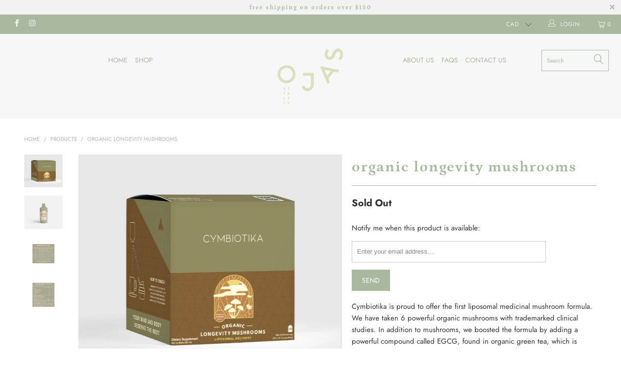

--- FILE ---
content_type: text/html; charset=utf-8
request_url: https://www.ojasvitality.com/products/organic-longevity-mushrooms
body_size: 23295
content:


 <!DOCTYPE html>
<!--[if lt IE 7 ]><html class="ie ie6" lang="en"> <![endif]-->
<!--[if IE 7 ]><html class="ie ie7" lang="en"> <![endif]-->
<!--[if IE 8 ]><html class="ie ie8" lang="en"> <![endif]-->
<!--[if IE 9 ]><html class="ie ie9" lang="en"> <![endif]-->
<!--[if (gte IE 10)|!(IE)]><!--><html lang="en"> <!--<![endif]--> <head> <meta charset="utf-8"> <meta http-equiv="cleartype" content="on"> <meta name="robots" content="index,follow"> <!-- Custom Fonts --> <!-- Stylesheets for Turbo 3.2.0 --> <link href="//www.ojasvitality.com/cdn/shop/t/2/assets/styles.scss.css?v=163861418528318433831759332145" rel="stylesheet" type="text/css" media="all" /> <script>
      /*! lazysizes - v3.0.0 */
      !function(a,b){var c=b(a,a.document);a.lazySizes=c,"object"==typeof module&&module.exports&&(module.exports=c)}(window,function(a,b){"use strict";if(b.getElementsByClassName){var c,d=b.documentElement,e=a.Date,f=a.HTMLPictureElement,g="addEventListener",h="getAttribute",i=a[g],j=a.setTimeout,k=a.requestAnimationFrame||j,l=a.requestIdleCallback,m=/^picture$/i,n=["load","error","lazyincluded","_lazyloaded"],o={},p=Array.prototype.forEach,q=function(a,b){return o[b]||(o[b]=new RegExp("(\\s|^)"+b+"(\\s|$)")),o[b].test(a[h]("class")||"")&&o[b]},r=function(a,b){q(a,b)||a.setAttribute("class",(a[h]("class")||"").trim()+" "+b)},s=function(a,b){var c;(c=q(a,b))&&a.setAttribute("class",(a[h]("class")||"").replace(c," "))},t=function(a,b,c){var d=c?g:"removeEventListener";c&&t(a,b),n.forEach(function(c){a[d](c,b)})},u=function(a,c,d,e,f){var g=b.createEvent("CustomEvent");return g.initCustomEvent(c,!e,!f,d||{}),a.dispatchEvent(g),g},v=function(b,d){var e;!f&&(e=a.picturefill||c.pf)?e({reevaluate:!0,elements:[b]}):d&&d.src&&(b.src=d.src)},w=function(a,b){return(getComputedStyle(a,null)||{})[b]},x=function(a,b,d){for(d=d||a.offsetWidth;d<c.minSize&&b&&!a._lazysizesWidth;)d=b.offsetWidth,b=b.parentNode;return d},y=function(){var a,c,d=[],e=[],f=d,g=function(){var b=f;for(f=d.length?e:d,a=!0,c=!1;b.length;)b.shift()();a=!1},h=function(d,e){a&&!e?d.apply(this,arguments):(f.push(d),c||(c=!0,(b.hidden?j:k)(g)))};return h._lsFlush=g,h}(),z=function(a,b){return b?function(){y(a)}:function(){var b=this,c=arguments;y(function(){a.apply(b,c)})}},A=function(a){var b,c=0,d=125,f=666,g=f,h=function(){b=!1,c=e.now(),a()},i=l?function(){l(h,{timeout:g}),g!==f&&(g=f)}:z(function(){j(h)},!0);return function(a){var f;(a=a===!0)&&(g=44),b||(b=!0,f=d-(e.now()-c),0>f&&(f=0),a||9>f&&l?i():j(i,f))}},B=function(a){var b,c,d=99,f=function(){b=null,a()},g=function(){var a=e.now()-c;d>a?j(g,d-a):(l||f)(f)};return function(){c=e.now(),b||(b=j(g,d))}},C=function(){var f,k,l,n,o,x,C,E,F,G,H,I,J,K,L,M=/^img$/i,N=/^iframe$/i,O="onscroll"in a&&!/glebot/.test(navigator.userAgent),P=0,Q=0,R=0,S=-1,T=function(a){R--,a&&a.target&&t(a.target,T),(!a||0>R||!a.target)&&(R=0)},U=function(a,c){var e,f=a,g="hidden"==w(b.body,"visibility")||"hidden"!=w(a,"visibility");for(F-=c,I+=c,G-=c,H+=c;g&&(f=f.offsetParent)&&f!=b.body&&f!=d;)g=(w(f,"opacity")||1)>0,g&&"visible"!=w(f,"overflow")&&(e=f.getBoundingClientRect(),g=H>e.left&&G<e.right&&I>e.top-1&&F<e.bottom+1);return g},V=function(){var a,e,g,i,j,m,n,p,q;if((o=c.loadMode)&&8>R&&(a=f.length)){e=0,S++,null==K&&("expand"in c||(c.expand=d.clientHeight>500&&d.clientWidth>500?500:370),J=c.expand,K=J*c.expFactor),K>Q&&1>R&&S>2&&o>2&&!b.hidden?(Q=K,S=0):Q=o>1&&S>1&&6>R?J:P;for(;a>e;e++)if(f[e]&&!f[e]._lazyRace)if(O)if((p=f[e][h]("data-expand"))&&(m=1*p)||(m=Q),q!==m&&(C=innerWidth+m*L,E=innerHeight+m,n=-1*m,q=m),g=f[e].getBoundingClientRect(),(I=g.bottom)>=n&&(F=g.top)<=E&&(H=g.right)>=n*L&&(G=g.left)<=C&&(I||H||G||F)&&(l&&3>R&&!p&&(3>o||4>S)||U(f[e],m))){if(ba(f[e]),j=!0,R>9)break}else!j&&l&&!i&&4>R&&4>S&&o>2&&(k[0]||c.preloadAfterLoad)&&(k[0]||!p&&(I||H||G||F||"auto"!=f[e][h](c.sizesAttr)))&&(i=k[0]||f[e]);else ba(f[e]);i&&!j&&ba(i)}},W=A(V),X=function(a){r(a.target,c.loadedClass),s(a.target,c.loadingClass),t(a.target,Z)},Y=z(X),Z=function(a){Y({target:a.target})},$=function(a,b){try{a.contentWindow.location.replace(b)}catch(c){a.src=b}},_=function(a){var b,d,e=a[h](c.srcsetAttr);(b=c.customMedia[a[h]("data-media")||a[h]("media")])&&a.setAttribute("media",b),e&&a.setAttribute("srcset",e),b&&(d=a.parentNode,d.insertBefore(a.cloneNode(),a),d.removeChild(a))},aa=z(function(a,b,d,e,f){var g,i,k,l,o,q;(o=u(a,"lazybeforeunveil",b)).defaultPrevented||(e&&(d?r(a,c.autosizesClass):a.setAttribute("sizes",e)),i=a[h](c.srcsetAttr),g=a[h](c.srcAttr),f&&(k=a.parentNode,l=k&&m.test(k.nodeName||"")),q=b.firesLoad||"src"in a&&(i||g||l),o={target:a},q&&(t(a,T,!0),clearTimeout(n),n=j(T,2500),r(a,c.loadingClass),t(a,Z,!0)),l&&p.call(k.getElementsByTagName("source"),_),i?a.setAttribute("srcset",i):g&&!l&&(N.test(a.nodeName)?$(a,g):a.src=g),(i||l)&&v(a,{src:g})),a._lazyRace&&delete a._lazyRace,s(a,c.lazyClass),y(function(){(!q||a.complete&&a.naturalWidth>1)&&(q?T(o):R--,X(o))},!0)}),ba=function(a){var b,d=M.test(a.nodeName),e=d&&(a[h](c.sizesAttr)||a[h]("sizes")),f="auto"==e;(!f&&l||!d||!a.src&&!a.srcset||a.complete||q(a,c.errorClass))&&(b=u(a,"lazyunveilread").detail,f&&D.updateElem(a,!0,a.offsetWidth),a._lazyRace=!0,R++,aa(a,b,f,e,d))},ca=function(){if(!l){if(e.now()-x<999)return void j(ca,999);var a=B(function(){c.loadMode=3,W()});l=!0,c.loadMode=3,W(),i("scroll",function(){3==c.loadMode&&(c.loadMode=2),a()},!0)}};return{_:function(){x=e.now(),f=b.getElementsByClassName(c.lazyClass),k=b.getElementsByClassName(c.lazyClass+" "+c.preloadClass),L=c.hFac,i("scroll",W,!0),i("resize",W,!0),a.MutationObserver?new MutationObserver(W).observe(d,{childList:!0,subtree:!0,attributes:!0}):(d[g]("DOMNodeInserted",W,!0),d[g]("DOMAttrModified",W,!0),setInterval(W,999)),i("hashchange",W,!0),["focus","mouseover","click","load","transitionend","animationend","webkitAnimationEnd"].forEach(function(a){b[g](a,W,!0)}),/d$|^c/.test(b.readyState)?ca():(i("load",ca),b[g]("DOMContentLoaded",W),j(ca,2e4)),f.length?(V(),y._lsFlush()):W()},checkElems:W,unveil:ba}}(),D=function(){var a,d=z(function(a,b,c,d){var e,f,g;if(a._lazysizesWidth=d,d+="px",a.setAttribute("sizes",d),m.test(b.nodeName||""))for(e=b.getElementsByTagName("source"),f=0,g=e.length;g>f;f++)e[f].setAttribute("sizes",d);c.detail.dataAttr||v(a,c.detail)}),e=function(a,b,c){var e,f=a.parentNode;f&&(c=x(a,f,c),e=u(a,"lazybeforesizes",{width:c,dataAttr:!!b}),e.defaultPrevented||(c=e.detail.width,c&&c!==a._lazysizesWidth&&d(a,f,e,c)))},f=function(){var b,c=a.length;if(c)for(b=0;c>b;b++)e(a[b])},g=B(f);return{_:function(){a=b.getElementsByClassName(c.autosizesClass),i("resize",g)},checkElems:g,updateElem:e}}(),E=function(){E.i||(E.i=!0,D._(),C._())};return function(){var b,d={lazyClass:"lazyload",loadedClass:"lazyloaded",loadingClass:"lazyloading",preloadClass:"lazypreload",errorClass:"lazyerror",autosizesClass:"lazyautosizes",srcAttr:"data-src",srcsetAttr:"data-srcset",sizesAttr:"data-sizes",minSize:40,customMedia:{},init:!0,expFactor:1.5,hFac:.8,loadMode:2};c=a.lazySizesConfig||a.lazysizesConfig||{};for(b in d)b in c||(c[b]=d[b]);a.lazySizesConfig=c,j(function(){c.init&&E()})}(),{cfg:c,autoSizer:D,loader:C,init:E,uP:v,aC:r,rC:s,hC:q,fire:u,gW:x,rAF:y}}});</script> <title>Organic Longevity Mushrooms - Ojas Vitality</title> <meta name="description" content="Cymbiotika is proud to offer the first liposomal medicinal mushroom formula. We have taken 6 powerful organic mushrooms with trademarked clinical studies. In addition to mushrooms, we boosted the formula by adding a powerful compound called EGCG, found in organic green tea, which is known to power the mitochondria, sti" />
    

    

<meta name="author" content="Ojas Vitality">
<meta property="og:url" content="https://www.ojasvitality.com/products/organic-longevity-mushrooms">
<meta property="og:site_name" content="Ojas Vitality"> <meta property="og:type" content="product"> <meta property="og:title" content="Organic Longevity Mushrooms"> <meta property="og:image" content="https://www.ojasvitality.com/cdn/shop/products/mush1_600x.webp?v=1648820162"> <meta property="og:image:secure_url" content="https://www.ojasvitality.com/cdn/shop/products/mush1_600x.webp?v=1648820162"> <meta property="og:image" content="https://www.ojasvitality.com/cdn/shop/products/mush2_600x.webp?v=1648820161"> <meta property="og:image:secure_url" content="https://www.ojasvitality.com/cdn/shop/products/mush2_600x.webp?v=1648820161"> <meta property="og:image" content="https://www.ojasvitality.com/cdn/shop/products/mush3_600x.webp?v=1648820161"> <meta property="og:image:secure_url" content="https://www.ojasvitality.com/cdn/shop/products/mush3_600x.webp?v=1648820161"> <meta property="og:price:amount" content="68.00"> <meta property="og:price:currency" content="CAD"> <meta property="og:description" content="Cymbiotika is proud to offer the first liposomal medicinal mushroom formula. We have taken 6 powerful organic mushrooms with trademarked clinical studies. In addition to mushrooms, we boosted the formula by adding a powerful compound called EGCG, found in organic green tea, which is known to power the mitochondria, sti">




<meta name="twitter:card" content="summary"> <meta name="twitter:title" content="Organic Longevity Mushrooms"> <meta name="twitter:description" content="Cymbiotika is proud to offer the first liposomal medicinal mushroom formula. We have taken 6 powerful organic mushrooms with trademarked clinical studies. In addition to mushrooms, we boosted the formula by adding a powerful compound called EGCG, found in organic green tea, which is known to power the mitochondria, stimulate the brain, enhance the immune system, and boost metabolism. Mushrooms have a cumulative effect and work best to support the body when taken daily, which is exactly why we put them into a deliciously creamy chocolate fudge syrup made from the Cacao (chocolate) plant, that is both sugar-free and highly nutritious. Medicinal Mushrooms have been used in ancient cultures across the world for the treatment of various health issues including cancer, cardiovascular disease, and immunological diseases. Mushrooms are some of the most nutrient-dense foods that contain powerful compounds such as"> <meta name="twitter:image" content="https://www.ojasvitality.com/cdn/shop/products/mush1_240x.webp?v=1648820162"> <meta name="twitter:image:width" content="240"> <meta name="twitter:image:height" content="240"> <!-- Mobile Specific Metas --> <meta name="HandheldFriendly" content="True"> <meta name="MobileOptimized" content="320"> <meta name="viewport" content="width=device-width,initial-scale=1"> <meta name="theme-color" content="#ffffff"> <link rel="shortcut icon" type="image/x-icon" href="//www.ojasvitality.com/cdn/shop/files/circle_-_black_32x32.png?v=1623897700"> <link rel="canonical" href="https://www.ojasvitality.com/products/organic-longevity-mushrooms" /> <script>window.performance && window.performance.mark && window.performance.mark('shopify.content_for_header.start');</script><meta name="facebook-domain-verification" content="8vvgsfd5cai5kwqr4u9fbwi810l2qu">
<meta name="facebook-domain-verification" content="ibgumskpphg6affyzvsdusl2mohvz8">
<meta id="shopify-digital-wallet" name="shopify-digital-wallet" content="/56940789921/digital_wallets/dialog">
<meta name="shopify-checkout-api-token" content="a244841b4ffbc609fc2f3dc5c0f0d22e">
<meta id="in-context-paypal-metadata" data-shop-id="56940789921" data-venmo-supported="false" data-environment="production" data-locale="en_US" data-paypal-v4="true" data-currency="CAD">
<link rel="alternate" type="application/json+oembed" href="https://www.ojasvitality.com/products/organic-longevity-mushrooms.oembed">
<script async="async" src="/checkouts/internal/preloads.js?locale=en-CA"></script>
<script id="shopify-features" type="application/json">{"accessToken":"a244841b4ffbc609fc2f3dc5c0f0d22e","betas":["rich-media-storefront-analytics"],"domain":"www.ojasvitality.com","predictiveSearch":true,"shopId":56940789921,"locale":"en"}</script>
<script>var Shopify = Shopify || {};
Shopify.shop = "ojas-vitality.myshopify.com";
Shopify.locale = "en";
Shopify.currency = {"active":"CAD","rate":"1.0"};
Shopify.country = "CA";
Shopify.theme = {"name":"OJAS","id":124128002209,"schema_name":"Exotic","schema_version":"3.2.0","theme_store_id":null,"role":"main"};
Shopify.theme.handle = "null";
Shopify.theme.style = {"id":null,"handle":null};
Shopify.cdnHost = "www.ojasvitality.com/cdn";
Shopify.routes = Shopify.routes || {};
Shopify.routes.root = "/";</script>
<script type="module">!function(o){(o.Shopify=o.Shopify||{}).modules=!0}(window);</script>
<script>!function(o){function n(){var o=[];function n(){o.push(Array.prototype.slice.apply(arguments))}return n.q=o,n}var t=o.Shopify=o.Shopify||{};t.loadFeatures=n(),t.autoloadFeatures=n()}(window);</script>
<script id="shop-js-analytics" type="application/json">{"pageType":"product"}</script>
<script defer="defer" async type="module" src="//www.ojasvitality.com/cdn/shopifycloud/shop-js/modules/v2/client.init-shop-cart-sync_BT-GjEfc.en.esm.js"></script>
<script defer="defer" async type="module" src="//www.ojasvitality.com/cdn/shopifycloud/shop-js/modules/v2/chunk.common_D58fp_Oc.esm.js"></script>
<script defer="defer" async type="module" src="//www.ojasvitality.com/cdn/shopifycloud/shop-js/modules/v2/chunk.modal_xMitdFEc.esm.js"></script>
<script type="module">
  await import("//www.ojasvitality.com/cdn/shopifycloud/shop-js/modules/v2/client.init-shop-cart-sync_BT-GjEfc.en.esm.js");
await import("//www.ojasvitality.com/cdn/shopifycloud/shop-js/modules/v2/chunk.common_D58fp_Oc.esm.js");
await import("//www.ojasvitality.com/cdn/shopifycloud/shop-js/modules/v2/chunk.modal_xMitdFEc.esm.js");

  window.Shopify.SignInWithShop?.initShopCartSync?.({"fedCMEnabled":true,"windoidEnabled":true});

</script>
<script>(function() {
  var isLoaded = false;
  function asyncLoad() {
    if (isLoaded) return;
    isLoaded = true;
    var urls = ["https:\/\/instafeed.nfcube.com\/cdn\/72413c755d6929037105f6a6b28aa355.js?shop=ojas-vitality.myshopify.com"];
    for (var i = 0; i <urls.length; i++) {
      var s = document.createElement('script');
      s.type = 'text/javascript';
      s.async = true;
      s.src = urls[i];
      var x = document.getElementsByTagName('script')[0];
      x.parentNode.insertBefore(s, x);
    }
  };
  if(window.attachEvent) {
    window.attachEvent('onload', asyncLoad);
  } else {
    window.addEventListener('load', asyncLoad, false);
  }
})();</script>
<script id="__st">var __st={"a":56940789921,"offset":-18000,"reqid":"87012ad0-0317-4c0a-b8a0-08008e053330-1769119652","pageurl":"www.ojasvitality.com\/products\/organic-longevity-mushrooms","u":"c8ab54cf0972","p":"product","rtyp":"product","rid":6762626089121};</script>
<script>window.ShopifyPaypalV4VisibilityTracking = true;</script>
<script id="captcha-bootstrap">!function(){'use strict';const t='contact',e='account',n='new_comment',o=[[t,t],['blogs',n],['comments',n],[t,'customer']],c=[[e,'customer_login'],[e,'guest_login'],[e,'recover_customer_password'],[e,'create_customer']],r=t=>t.map((([t,e])=>`form[action*='/${t}']:not([data-nocaptcha='true']) input[name='form_type'][value='${e}']`)).join(','),a=t=>()=>t?[...document.querySelectorAll(t)].map((t=>t.form)):[];function s(){const t=[...o],e=r(t);return a(e)}const i='password',u='form_key',d=['recaptcha-v3-token','g-recaptcha-response','h-captcha-response',i],f=()=>{try{return window.sessionStorage}catch{return}},m='__shopify_v',_=t=>t.elements[u];function p(t,e,n=!1){try{const o=window.sessionStorage,c=JSON.parse(o.getItem(e)),{data:r}=function(t){const{data:e,action:n}=t;return t[m]||n?{data:e,action:n}:{data:t,action:n}}(c);for(const[e,n]of Object.entries(r))t.elements[e]&&(t.elements[e].value=n);n&&o.removeItem(e)}catch(o){console.error('form repopulation failed',{error:o})}}const l='form_type',E='cptcha';function T(t){t.dataset[E]=!0}const w=window,h=w.document,L='Shopify',v='ce_forms',y='captcha';let A=!1;((t,e)=>{const n=(g='f06e6c50-85a8-45c8-87d0-21a2b65856fe',I='https://cdn.shopify.com/shopifycloud/storefront-forms-hcaptcha/ce_storefront_forms_captcha_hcaptcha.v1.5.2.iife.js',D={infoText:'Protected by hCaptcha',privacyText:'Privacy',termsText:'Terms'},(t,e,n)=>{const o=w[L][v],c=o.bindForm;if(c)return c(t,g,e,D).then(n);var r;o.q.push([[t,g,e,D],n]),r=I,A||(h.body.append(Object.assign(h.createElement('script'),{id:'captcha-provider',async:!0,src:r})),A=!0)});var g,I,D;w[L]=w[L]||{},w[L][v]=w[L][v]||{},w[L][v].q=[],w[L][y]=w[L][y]||{},w[L][y].protect=function(t,e){n(t,void 0,e),T(t)},Object.freeze(w[L][y]),function(t,e,n,w,h,L){const[v,y,A,g]=function(t,e,n){const i=e?o:[],u=t?c:[],d=[...i,...u],f=r(d),m=r(i),_=r(d.filter((([t,e])=>n.includes(e))));return[a(f),a(m),a(_),s()]}(w,h,L),I=t=>{const e=t.target;return e instanceof HTMLFormElement?e:e&&e.form},D=t=>v().includes(t);t.addEventListener('submit',(t=>{const e=I(t);if(!e)return;const n=D(e)&&!e.dataset.hcaptchaBound&&!e.dataset.recaptchaBound,o=_(e),c=g().includes(e)&&(!o||!o.value);(n||c)&&t.preventDefault(),c&&!n&&(function(t){try{if(!f())return;!function(t){const e=f();if(!e)return;const n=_(t);if(!n)return;const o=n.value;o&&e.removeItem(o)}(t);const e=Array.from(Array(32),(()=>Math.random().toString(36)[2])).join('');!function(t,e){_(t)||t.append(Object.assign(document.createElement('input'),{type:'hidden',name:u})),t.elements[u].value=e}(t,e),function(t,e){const n=f();if(!n)return;const o=[...t.querySelectorAll(`input[type='${i}']`)].map((({name:t})=>t)),c=[...d,...o],r={};for(const[a,s]of new FormData(t).entries())c.includes(a)||(r[a]=s);n.setItem(e,JSON.stringify({[m]:1,action:t.action,data:r}))}(t,e)}catch(e){console.error('failed to persist form',e)}}(e),e.submit())}));const S=(t,e)=>{t&&!t.dataset[E]&&(n(t,e.some((e=>e===t))),T(t))};for(const o of['focusin','change'])t.addEventListener(o,(t=>{const e=I(t);D(e)&&S(e,y())}));const B=e.get('form_key'),M=e.get(l),P=B&&M;t.addEventListener('DOMContentLoaded',(()=>{const t=y();if(P)for(const e of t)e.elements[l].value===M&&p(e,B);[...new Set([...A(),...v().filter((t=>'true'===t.dataset.shopifyCaptcha))])].forEach((e=>S(e,t)))}))}(h,new URLSearchParams(w.location.search),n,t,e,['guest_login'])})(!0,!0)}();</script>
<script integrity="sha256-4kQ18oKyAcykRKYeNunJcIwy7WH5gtpwJnB7kiuLZ1E=" data-source-attribution="shopify.loadfeatures" defer="defer" src="//www.ojasvitality.com/cdn/shopifycloud/storefront/assets/storefront/load_feature-a0a9edcb.js" crossorigin="anonymous"></script>
<script data-source-attribution="shopify.dynamic_checkout.dynamic.init">var Shopify=Shopify||{};Shopify.PaymentButton=Shopify.PaymentButton||{isStorefrontPortableWallets:!0,init:function(){window.Shopify.PaymentButton.init=function(){};var t=document.createElement("script");t.src="https://www.ojasvitality.com/cdn/shopifycloud/portable-wallets/latest/portable-wallets.en.js",t.type="module",document.head.appendChild(t)}};
</script>
<script data-source-attribution="shopify.dynamic_checkout.buyer_consent">
  function portableWalletsHideBuyerConsent(e){var t=document.getElementById("shopify-buyer-consent"),n=document.getElementById("shopify-subscription-policy-button");t&&n&&(t.classList.add("hidden"),t.setAttribute("aria-hidden","true"),n.removeEventListener("click",e))}function portableWalletsShowBuyerConsent(e){var t=document.getElementById("shopify-buyer-consent"),n=document.getElementById("shopify-subscription-policy-button");t&&n&&(t.classList.remove("hidden"),t.removeAttribute("aria-hidden"),n.addEventListener("click",e))}window.Shopify?.PaymentButton&&(window.Shopify.PaymentButton.hideBuyerConsent=portableWalletsHideBuyerConsent,window.Shopify.PaymentButton.showBuyerConsent=portableWalletsShowBuyerConsent);
</script>
<script data-source-attribution="shopify.dynamic_checkout.cart.bootstrap">document.addEventListener("DOMContentLoaded",(function(){function t(){return document.querySelector("shopify-accelerated-checkout-cart, shopify-accelerated-checkout")}if(t())Shopify.PaymentButton.init();else{new MutationObserver((function(e,n){t()&&(Shopify.PaymentButton.init(),n.disconnect())})).observe(document.body,{childList:!0,subtree:!0})}}));
</script>
<link id="shopify-accelerated-checkout-styles" rel="stylesheet" media="screen" href="https://www.ojasvitality.com/cdn/shopifycloud/portable-wallets/latest/accelerated-checkout-backwards-compat.css" crossorigin="anonymous">
<style id="shopify-accelerated-checkout-cart">
        #shopify-buyer-consent {
  margin-top: 1em;
  display: inline-block;
  width: 100%;
}

#shopify-buyer-consent.hidden {
  display: none;
}

#shopify-subscription-policy-button {
  background: none;
  border: none;
  padding: 0;
  text-decoration: underline;
  font-size: inherit;
  cursor: pointer;
}

#shopify-subscription-policy-button::before {
  box-shadow: none;
}

      </style>

<script>window.performance && window.performance.mark && window.performance.mark('shopify.content_for_header.end');</script> <!-- Global site tag (gtag.js) - Google Analytics -->
<script async src="https://www.googletagmanager.com/gtag/js?id=UA-166368038-1"></script>
<script>
  window.dataLayer = window.dataLayer || [];
  function gtag(){dataLayer.push(arguments);}
  gtag('js', new Date());

  gtag('config', 'UA-166368038-1');
</script><link href="https://monorail-edge.shopifysvc.com" rel="dns-prefetch">
<script>(function(){if ("sendBeacon" in navigator && "performance" in window) {try {var session_token_from_headers = performance.getEntriesByType('navigation')[0].serverTiming.find(x => x.name == '_s').description;} catch {var session_token_from_headers = undefined;}var session_cookie_matches = document.cookie.match(/_shopify_s=([^;]*)/);var session_token_from_cookie = session_cookie_matches && session_cookie_matches.length === 2 ? session_cookie_matches[1] : "";var session_token = session_token_from_headers || session_token_from_cookie || "";function handle_abandonment_event(e) {var entries = performance.getEntries().filter(function(entry) {return /monorail-edge.shopifysvc.com/.test(entry.name);});if (!window.abandonment_tracked && entries.length === 0) {window.abandonment_tracked = true;var currentMs = Date.now();var navigation_start = performance.timing.navigationStart;var payload = {shop_id: 56940789921,url: window.location.href,navigation_start,duration: currentMs - navigation_start,session_token,page_type: "product"};window.navigator.sendBeacon("https://monorail-edge.shopifysvc.com/v1/produce", JSON.stringify({schema_id: "online_store_buyer_site_abandonment/1.1",payload: payload,metadata: {event_created_at_ms: currentMs,event_sent_at_ms: currentMs}}));}}window.addEventListener('pagehide', handle_abandonment_event);}}());</script>
<script id="web-pixels-manager-setup">(function e(e,d,r,n,o){if(void 0===o&&(o={}),!Boolean(null===(a=null===(i=window.Shopify)||void 0===i?void 0:i.analytics)||void 0===a?void 0:a.replayQueue)){var i,a;window.Shopify=window.Shopify||{};var t=window.Shopify;t.analytics=t.analytics||{};var s=t.analytics;s.replayQueue=[],s.publish=function(e,d,r){return s.replayQueue.push([e,d,r]),!0};try{self.performance.mark("wpm:start")}catch(e){}var l=function(){var e={modern:/Edge?\/(1{2}[4-9]|1[2-9]\d|[2-9]\d{2}|\d{4,})\.\d+(\.\d+|)|Firefox\/(1{2}[4-9]|1[2-9]\d|[2-9]\d{2}|\d{4,})\.\d+(\.\d+|)|Chrom(ium|e)\/(9{2}|\d{3,})\.\d+(\.\d+|)|(Maci|X1{2}).+ Version\/(15\.\d+|(1[6-9]|[2-9]\d|\d{3,})\.\d+)([,.]\d+|)( \(\w+\)|)( Mobile\/\w+|) Safari\/|Chrome.+OPR\/(9{2}|\d{3,})\.\d+\.\d+|(CPU[ +]OS|iPhone[ +]OS|CPU[ +]iPhone|CPU IPhone OS|CPU iPad OS)[ +]+(15[._]\d+|(1[6-9]|[2-9]\d|\d{3,})[._]\d+)([._]\d+|)|Android:?[ /-](13[3-9]|1[4-9]\d|[2-9]\d{2}|\d{4,})(\.\d+|)(\.\d+|)|Android.+Firefox\/(13[5-9]|1[4-9]\d|[2-9]\d{2}|\d{4,})\.\d+(\.\d+|)|Android.+Chrom(ium|e)\/(13[3-9]|1[4-9]\d|[2-9]\d{2}|\d{4,})\.\d+(\.\d+|)|SamsungBrowser\/([2-9]\d|\d{3,})\.\d+/,legacy:/Edge?\/(1[6-9]|[2-9]\d|\d{3,})\.\d+(\.\d+|)|Firefox\/(5[4-9]|[6-9]\d|\d{3,})\.\d+(\.\d+|)|Chrom(ium|e)\/(5[1-9]|[6-9]\d|\d{3,})\.\d+(\.\d+|)([\d.]+$|.*Safari\/(?![\d.]+ Edge\/[\d.]+$))|(Maci|X1{2}).+ Version\/(10\.\d+|(1[1-9]|[2-9]\d|\d{3,})\.\d+)([,.]\d+|)( \(\w+\)|)( Mobile\/\w+|) Safari\/|Chrome.+OPR\/(3[89]|[4-9]\d|\d{3,})\.\d+\.\d+|(CPU[ +]OS|iPhone[ +]OS|CPU[ +]iPhone|CPU IPhone OS|CPU iPad OS)[ +]+(10[._]\d+|(1[1-9]|[2-9]\d|\d{3,})[._]\d+)([._]\d+|)|Android:?[ /-](13[3-9]|1[4-9]\d|[2-9]\d{2}|\d{4,})(\.\d+|)(\.\d+|)|Mobile Safari.+OPR\/([89]\d|\d{3,})\.\d+\.\d+|Android.+Firefox\/(13[5-9]|1[4-9]\d|[2-9]\d{2}|\d{4,})\.\d+(\.\d+|)|Android.+Chrom(ium|e)\/(13[3-9]|1[4-9]\d|[2-9]\d{2}|\d{4,})\.\d+(\.\d+|)|Android.+(UC? ?Browser|UCWEB|U3)[ /]?(15\.([5-9]|\d{2,})|(1[6-9]|[2-9]\d|\d{3,})\.\d+)\.\d+|SamsungBrowser\/(5\.\d+|([6-9]|\d{2,})\.\d+)|Android.+MQ{2}Browser\/(14(\.(9|\d{2,})|)|(1[5-9]|[2-9]\d|\d{3,})(\.\d+|))(\.\d+|)|K[Aa][Ii]OS\/(3\.\d+|([4-9]|\d{2,})\.\d+)(\.\d+|)/},d=e.modern,r=e.legacy,n=navigator.userAgent;return n.match(d)?"modern":n.match(r)?"legacy":"unknown"}(),u="modern"===l?"modern":"legacy",c=(null!=n?n:{modern:"",legacy:""})[u],f=function(e){return[e.baseUrl,"/wpm","/b",e.hashVersion,"modern"===e.buildTarget?"m":"l",".js"].join("")}({baseUrl:d,hashVersion:r,buildTarget:u}),m=function(e){var d=e.version,r=e.bundleTarget,n=e.surface,o=e.pageUrl,i=e.monorailEndpoint;return{emit:function(e){var a=e.status,t=e.errorMsg,s=(new Date).getTime(),l=JSON.stringify({metadata:{event_sent_at_ms:s},events:[{schema_id:"web_pixels_manager_load/3.1",payload:{version:d,bundle_target:r,page_url:o,status:a,surface:n,error_msg:t},metadata:{event_created_at_ms:s}}]});if(!i)return console&&console.warn&&console.warn("[Web Pixels Manager] No Monorail endpoint provided, skipping logging."),!1;try{return self.navigator.sendBeacon.bind(self.navigator)(i,l)}catch(e){}var u=new XMLHttpRequest;try{return u.open("POST",i,!0),u.setRequestHeader("Content-Type","text/plain"),u.send(l),!0}catch(e){return console&&console.warn&&console.warn("[Web Pixels Manager] Got an unhandled error while logging to Monorail."),!1}}}}({version:r,bundleTarget:l,surface:e.surface,pageUrl:self.location.href,monorailEndpoint:e.monorailEndpoint});try{o.browserTarget=l,function(e){var d=e.src,r=e.async,n=void 0===r||r,o=e.onload,i=e.onerror,a=e.sri,t=e.scriptDataAttributes,s=void 0===t?{}:t,l=document.createElement("script"),u=document.querySelector("head"),c=document.querySelector("body");if(l.async=n,l.src=d,a&&(l.integrity=a,l.crossOrigin="anonymous"),s)for(var f in s)if(Object.prototype.hasOwnProperty.call(s,f))try{l.dataset[f]=s[f]}catch(e){}if(o&&l.addEventListener("load",o),i&&l.addEventListener("error",i),u)u.appendChild(l);else{if(!c)throw new Error("Did not find a head or body element to append the script");c.appendChild(l)}}({src:f,async:!0,onload:function(){if(!function(){var e,d;return Boolean(null===(d=null===(e=window.Shopify)||void 0===e?void 0:e.analytics)||void 0===d?void 0:d.initialized)}()){var d=window.webPixelsManager.init(e)||void 0;if(d){var r=window.Shopify.analytics;r.replayQueue.forEach((function(e){var r=e[0],n=e[1],o=e[2];d.publishCustomEvent(r,n,o)})),r.replayQueue=[],r.publish=d.publishCustomEvent,r.visitor=d.visitor,r.initialized=!0}}},onerror:function(){return m.emit({status:"failed",errorMsg:"".concat(f," has failed to load")})},sri:function(e){var d=/^sha384-[A-Za-z0-9+/=]+$/;return"string"==typeof e&&d.test(e)}(c)?c:"",scriptDataAttributes:o}),m.emit({status:"loading"})}catch(e){m.emit({status:"failed",errorMsg:(null==e?void 0:e.message)||"Unknown error"})}}})({shopId: 56940789921,storefrontBaseUrl: "https://www.ojasvitality.com",extensionsBaseUrl: "https://extensions.shopifycdn.com/cdn/shopifycloud/web-pixels-manager",monorailEndpoint: "https://monorail-edge.shopifysvc.com/unstable/produce_batch",surface: "storefront-renderer",enabledBetaFlags: ["2dca8a86"],webPixelsConfigList: [{"id":"shopify-app-pixel","configuration":"{}","eventPayloadVersion":"v1","runtimeContext":"STRICT","scriptVersion":"0450","apiClientId":"shopify-pixel","type":"APP","privacyPurposes":["ANALYTICS","MARKETING"]},{"id":"shopify-custom-pixel","eventPayloadVersion":"v1","runtimeContext":"LAX","scriptVersion":"0450","apiClientId":"shopify-pixel","type":"CUSTOM","privacyPurposes":["ANALYTICS","MARKETING"]}],isMerchantRequest: false,initData: {"shop":{"name":"Ojas Vitality","paymentSettings":{"currencyCode":"CAD"},"myshopifyDomain":"ojas-vitality.myshopify.com","countryCode":"CA","storefrontUrl":"https:\/\/www.ojasvitality.com"},"customer":null,"cart":null,"checkout":null,"productVariants":[{"price":{"amount":68.0,"currencyCode":"CAD"},"product":{"title":"Organic Longevity Mushrooms","vendor":"Ojas Vitality","id":"6762626089121","untranslatedTitle":"Organic Longevity Mushrooms","url":"\/products\/organic-longevity-mushrooms","type":""},"id":"40043343020193","image":{"src":"\/\/www.ojasvitality.com\/cdn\/shop\/products\/mush1.webp?v=1648820162"},"sku":"","title":"Default Title","untranslatedTitle":"Default Title"}],"purchasingCompany":null},},"https://www.ojasvitality.com/cdn","fcfee988w5aeb613cpc8e4bc33m6693e112",{"modern":"","legacy":""},{"shopId":"56940789921","storefrontBaseUrl":"https:\/\/www.ojasvitality.com","extensionBaseUrl":"https:\/\/extensions.shopifycdn.com\/cdn\/shopifycloud\/web-pixels-manager","surface":"storefront-renderer","enabledBetaFlags":"[\"2dca8a86\"]","isMerchantRequest":"false","hashVersion":"fcfee988w5aeb613cpc8e4bc33m6693e112","publish":"custom","events":"[[\"page_viewed\",{}],[\"product_viewed\",{\"productVariant\":{\"price\":{\"amount\":68.0,\"currencyCode\":\"CAD\"},\"product\":{\"title\":\"Organic Longevity Mushrooms\",\"vendor\":\"Ojas Vitality\",\"id\":\"6762626089121\",\"untranslatedTitle\":\"Organic Longevity Mushrooms\",\"url\":\"\/products\/organic-longevity-mushrooms\",\"type\":\"\"},\"id\":\"40043343020193\",\"image\":{\"src\":\"\/\/www.ojasvitality.com\/cdn\/shop\/products\/mush1.webp?v=1648820162\"},\"sku\":\"\",\"title\":\"Default Title\",\"untranslatedTitle\":\"Default Title\"}}]]"});</script><script>
  window.ShopifyAnalytics = window.ShopifyAnalytics || {};
  window.ShopifyAnalytics.meta = window.ShopifyAnalytics.meta || {};
  window.ShopifyAnalytics.meta.currency = 'CAD';
  var meta = {"product":{"id":6762626089121,"gid":"gid:\/\/shopify\/Product\/6762626089121","vendor":"Ojas Vitality","type":"","handle":"organic-longevity-mushrooms","variants":[{"id":40043343020193,"price":6800,"name":"Organic Longevity Mushrooms","public_title":null,"sku":""}],"remote":false},"page":{"pageType":"product","resourceType":"product","resourceId":6762626089121,"requestId":"87012ad0-0317-4c0a-b8a0-08008e053330-1769119652"}};
  for (var attr in meta) {
    window.ShopifyAnalytics.meta[attr] = meta[attr];
  }
</script>
<script class="analytics">
  (function () {
    var customDocumentWrite = function(content) {
      var jquery = null;

      if (window.jQuery) {
        jquery = window.jQuery;
      } else if (window.Checkout && window.Checkout.$) {
        jquery = window.Checkout.$;
      }

      if (jquery) {
        jquery('body').append(content);
      }
    };

    var hasLoggedConversion = function(token) {
      if (token) {
        return document.cookie.indexOf('loggedConversion=' + token) !== -1;
      }
      return false;
    }

    var setCookieIfConversion = function(token) {
      if (token) {
        var twoMonthsFromNow = new Date(Date.now());
        twoMonthsFromNow.setMonth(twoMonthsFromNow.getMonth() + 2);

        document.cookie = 'loggedConversion=' + token + '; expires=' + twoMonthsFromNow;
      }
    }

    var trekkie = window.ShopifyAnalytics.lib = window.trekkie = window.trekkie || [];
    if (trekkie.integrations) {
      return;
    }
    trekkie.methods = [
      'identify',
      'page',
      'ready',
      'track',
      'trackForm',
      'trackLink'
    ];
    trekkie.factory = function(method) {
      return function() {
        var args = Array.prototype.slice.call(arguments);
        args.unshift(method);
        trekkie.push(args);
        return trekkie;
      };
    };
    for (var i = 0; i < trekkie.methods.length; i++) {
      var key = trekkie.methods[i];
      trekkie[key] = trekkie.factory(key);
    }
    trekkie.load = function(config) {
      trekkie.config = config || {};
      trekkie.config.initialDocumentCookie = document.cookie;
      var first = document.getElementsByTagName('script')[0];
      var script = document.createElement('script');
      script.type = 'text/javascript';
      script.onerror = function(e) {
        var scriptFallback = document.createElement('script');
        scriptFallback.type = 'text/javascript';
        scriptFallback.onerror = function(error) {
                var Monorail = {
      produce: function produce(monorailDomain, schemaId, payload) {
        var currentMs = new Date().getTime();
        var event = {
          schema_id: schemaId,
          payload: payload,
          metadata: {
            event_created_at_ms: currentMs,
            event_sent_at_ms: currentMs
          }
        };
        return Monorail.sendRequest("https://" + monorailDomain + "/v1/produce", JSON.stringify(event));
      },
      sendRequest: function sendRequest(endpointUrl, payload) {
        // Try the sendBeacon API
        if (window && window.navigator && typeof window.navigator.sendBeacon === 'function' && typeof window.Blob === 'function' && !Monorail.isIos12()) {
          var blobData = new window.Blob([payload], {
            type: 'text/plain'
          });

          if (window.navigator.sendBeacon(endpointUrl, blobData)) {
            return true;
          } // sendBeacon was not successful

        } // XHR beacon

        var xhr = new XMLHttpRequest();

        try {
          xhr.open('POST', endpointUrl);
          xhr.setRequestHeader('Content-Type', 'text/plain');
          xhr.send(payload);
        } catch (e) {
          console.log(e);
        }

        return false;
      },
      isIos12: function isIos12() {
        return window.navigator.userAgent.lastIndexOf('iPhone; CPU iPhone OS 12_') !== -1 || window.navigator.userAgent.lastIndexOf('iPad; CPU OS 12_') !== -1;
      }
    };
    Monorail.produce('monorail-edge.shopifysvc.com',
      'trekkie_storefront_load_errors/1.1',
      {shop_id: 56940789921,
      theme_id: 124128002209,
      app_name: "storefront",
      context_url: window.location.href,
      source_url: "//www.ojasvitality.com/cdn/s/trekkie.storefront.46a754ac07d08c656eb845cfbf513dd9a18d4ced.min.js"});

        };
        scriptFallback.async = true;
        scriptFallback.src = '//www.ojasvitality.com/cdn/s/trekkie.storefront.46a754ac07d08c656eb845cfbf513dd9a18d4ced.min.js';
        first.parentNode.insertBefore(scriptFallback, first);
      };
      script.async = true;
      script.src = '//www.ojasvitality.com/cdn/s/trekkie.storefront.46a754ac07d08c656eb845cfbf513dd9a18d4ced.min.js';
      first.parentNode.insertBefore(script, first);
    };
    trekkie.load(
      {"Trekkie":{"appName":"storefront","development":false,"defaultAttributes":{"shopId":56940789921,"isMerchantRequest":null,"themeId":124128002209,"themeCityHash":"4186400506581498424","contentLanguage":"en","currency":"CAD","eventMetadataId":"549a8965-ec81-4cd9-8935-78401824b406"},"isServerSideCookieWritingEnabled":true,"monorailRegion":"shop_domain","enabledBetaFlags":["65f19447"]},"Session Attribution":{},"S2S":{"facebookCapiEnabled":true,"source":"trekkie-storefront-renderer","apiClientId":580111}}
    );

    var loaded = false;
    trekkie.ready(function() {
      if (loaded) return;
      loaded = true;

      window.ShopifyAnalytics.lib = window.trekkie;

      var originalDocumentWrite = document.write;
      document.write = customDocumentWrite;
      try { window.ShopifyAnalytics.merchantGoogleAnalytics.call(this); } catch(error) {};
      document.write = originalDocumentWrite;

      window.ShopifyAnalytics.lib.page(null,{"pageType":"product","resourceType":"product","resourceId":6762626089121,"requestId":"87012ad0-0317-4c0a-b8a0-08008e053330-1769119652","shopifyEmitted":true});

      var match = window.location.pathname.match(/checkouts\/(.+)\/(thank_you|post_purchase)/)
      var token = match? match[1]: undefined;
      if (!hasLoggedConversion(token)) {
        setCookieIfConversion(token);
        window.ShopifyAnalytics.lib.track("Viewed Product",{"currency":"CAD","variantId":40043343020193,"productId":6762626089121,"productGid":"gid:\/\/shopify\/Product\/6762626089121","name":"Organic Longevity Mushrooms","price":"68.00","sku":"","brand":"Ojas Vitality","variant":null,"category":"","nonInteraction":true,"remote":false},undefined,undefined,{"shopifyEmitted":true});
      window.ShopifyAnalytics.lib.track("monorail:\/\/trekkie_storefront_viewed_product\/1.1",{"currency":"CAD","variantId":40043343020193,"productId":6762626089121,"productGid":"gid:\/\/shopify\/Product\/6762626089121","name":"Organic Longevity Mushrooms","price":"68.00","sku":"","brand":"Ojas Vitality","variant":null,"category":"","nonInteraction":true,"remote":false,"referer":"https:\/\/www.ojasvitality.com\/products\/organic-longevity-mushrooms"});
      }
    });


        var eventsListenerScript = document.createElement('script');
        eventsListenerScript.async = true;
        eventsListenerScript.src = "//www.ojasvitality.com/cdn/shopifycloud/storefront/assets/shop_events_listener-3da45d37.js";
        document.getElementsByTagName('head')[0].appendChild(eventsListenerScript);

})();</script>
<script
  defer
  src="https://www.ojasvitality.com/cdn/shopifycloud/perf-kit/shopify-perf-kit-3.0.4.min.js"
  data-application="storefront-renderer"
  data-shop-id="56940789921"
  data-render-region="gcp-us-central1"
  data-page-type="product"
  data-theme-instance-id="124128002209"
  data-theme-name="Exotic"
  data-theme-version="3.2.0"
  data-monorail-region="shop_domain"
  data-resource-timing-sampling-rate="10"
  data-shs="true"
  data-shs-beacon="true"
  data-shs-export-with-fetch="true"
  data-shs-logs-sample-rate="1"
  data-shs-beacon-endpoint="https://www.ojasvitality.com/api/collect"
></script>
</head> <noscript> <style>
      .product_section .product_form {
        opacity: 1;
      }

      .multi_select,
      form .select {
        display: block !important;
      }</style></noscript> <body class="product"
    data-money-format="${{amount}}" data-shop-url="https://www.ojasvitality.com"> <div id="shopify-section-header" class="shopify-section header-section">


<header id="header" class="mobile_nav-fixed--true"> <div class="promo_banner"> <div class="promo_banner__content"> <p><strong>FREE SHIPPING ON ORDERS OVER $150</strong></p></div> <div class="promo_banner-close"></div></div> <div class="top_bar clearfix"> <a class="mobile_nav dropdown_link" data-dropdown-rel="menu" data-no-instant="true"> <div> <span></span> <span></span> <span></span> <span></span></div> <span class="menu_title">Menu</span></a> <a href="https://www.ojasvitality.com" title="Ojas Vitality" class="mobile_logo logo"> <img src="//www.ojasvitality.com/cdn/shop/files/ojas_vita2lity_-_website_mock_up_410x.png?v=1624382043" alt="Ojas Vitality" /></a> <div class="top_bar--right"> <a href="/search" class="icon-search dropdown_link" title="Search" data-dropdown-rel="search"></a> <div class="cart_container"> <a href="/cart" class="icon-cart mini_cart dropdown_link" title="Cart" data-no-instant> <span class="cart_count">0</span></a></div></div></div> <div class="dropdown_container center" data-dropdown="search"> <div class="dropdown"> <form action="/search" class="header_search_form"> <input type="hidden" name="type" value="product" /> <span class="icon-search search-submit"></span> <input type="text" name="q" placeholder="Search" autocapitalize="off" autocomplete="off" autocorrect="off" class="search-terms" /></form></div></div> <div class="dropdown_container" data-dropdown="menu"> <div class="dropdown"> <ul class="menu" id="mobile_menu"> <li data-mobile-dropdown-rel="home"> <a data-no-instant href="/" class="parent-link--false">
          Home</a></li> <li data-mobile-dropdown-rel="shop"> <a data-no-instant href="/collections/all" class="parent-link--true">
          Shop</a></li> <li data-mobile-dropdown-rel="about-us"> <a data-no-instant href="/pages/about-us" class="parent-link--true">
          About Us</a></li> <li data-mobile-dropdown-rel="faqs"> <a data-no-instant href="/pages/faqs" class="parent-link--true">
          FAQs</a></li> <li data-mobile-dropdown-rel="contact-us"> <a data-no-instant href="/pages/contact-us" class="parent-link--true">
          Contact Us</a></li> <li data-no-instant> <a href="/account/login" id="customer_login_link">Login</a></li> <li> <select class="currencies" name="currencies" data-default-shop-currency="CAD"> <option value="CAD" selected="selected">CAD</option> <option value="USD">USD</option> <option value="AUD">AUD</option> <option value="GBP">GBP</option> <option value="EUR">EUR</option>
    
  
</select></li></ul></div></div>
</header>




<header class=" "> <div class="header  header-fixed--true header-background--solid"> <div class="promo_banner"> <div class="promo_banner__content"> <p><strong>FREE SHIPPING ON ORDERS OVER $150</strong></p></div> <div class="promo_banner-close"></div></div> <div class="top_bar clearfix"> <ul class="social_icons"> <li><a href="https://www.facebook.com/" title="Ojas Vitality on Facebook" rel="me" target="_blank" class="icon-facebook"></a></li> <li><a href="https://www.instagram.com/" title="Ojas Vitality on Instagram" rel="me" target="_blank" class="icon-instagram"></a></li>
  

  

  

  

  
</ul> <ul class="menu left"></ul> <div class="cart_container"> <a href="/cart" class="icon-cart mini_cart dropdown_link" data-no-instant> <span class="cart_count">0</span></a> <div class="cart_content animated fadeIn"> <div class="js-empty-cart__message "> <p class="empty_cart">Your Cart is Empty</p></div> <form action="/checkout" method="post" data-money-format="${{amount}}" data-shop-currency="CAD" data-shop-name="Ojas Vitality" class="js-cart_content__form hidden"> <a class="cart_content__continue-shopping secondary_button">
                  Continue Shopping</a> <ul class="cart_items js-cart_items clearfix"></ul> <hr /> <ul> <li class="cart_subtotal js-cart_subtotal"> <span class="right"> <span class="money">$0.00</span></span> <span>Subtotal</span></li> <li> <input type="submit" class="action_button" value="Checkout" /></li></ul></form></div></div> <ul class="menu right"> <li> <select class="currencies" name="currencies" data-default-shop-currency="CAD"> <option value="CAD" selected="selected">CAD</option> <option value="USD">USD</option> <option value="AUD">AUD</option> <option value="GBP">GBP</option> <option value="EUR">EUR</option>
    
  
</select></li> <li> <a href="/account" class="icon-user" title="My Account "> <span>Login</span></a></li></ul></div> <div class="main_nav_wrapper"> <div class="main_nav clearfix menu-position--inline logo-align--center"> <div class="nav"> <ul class="menu center clearfix"> <div class="vertical-menu"> <li><a href="/" class="top_link " data-dropdown-rel="home">Home</a></li> <li><a href="/collections/all" class="top_link " data-dropdown-rel="shop">Shop</a></li>
    
  
</div></ul></div> <div class="logo text-align--center"> <a href="https://www.ojasvitality.com" title="Ojas Vitality"> <img src="//www.ojasvitality.com/cdn/shop/files/ojas_vita2lity_-_website_mock_up_410x.png?v=1624382043" class="primary_logo" alt="Ojas Vitality" /></a></div> <div class="nav"> <ul class="menu center clearfix"> <div class="vertical-menu"> <li><a href="/pages/about-us" class="top_link " data-dropdown-rel="about-us">About Us</a></li> <li><a href="/pages/faqs" class="top_link " data-dropdown-rel="faqs">FAQs</a></li> <li><a href="/pages/contact-us" class="top_link " data-dropdown-rel="contact-us">Contact Us</a></li>
    
  
</div> <li class="search_container" data-autocomplete-true> <form action="/search" class="search_form"> <input type="hidden" name="type" value="product" /> <span class="icon-search search-submit"></span> <input type="text" name="q" placeholder="Search" value="" autocapitalize="off" autocomplete="off" autocorrect="off" /></form></li> <li class="search_link"> <a href="/search" class="icon-search dropdown_link" title="Search" data-dropdown-rel="search"></a></li></ul></div> <div class="dropdown_container center" data-dropdown="search"> <div class="dropdown" data-autocomplete-true> <form action="/search" class="header_search_form"> <input type="hidden" name="type" value="product" /> <span class="icon-search search-submit"></span> <input type="text" name="q" placeholder="Search" autocapitalize="off" autocomplete="off" autocorrect="off" class="search-terms" /></form></div></div></div></div></div>
</header>

<style>
  .main_nav div.logo a {
    padding-top: 30px;
    padding-bottom: 30px;
  }

  div.logo img {
    max-width: 135px;
  }

  .nav {
    
      width: 42%;
      float: left;
    
  }

  
    .nav ul.menu {
      padding-top: 30px;
      padding-bottom: 30px;
    }

    .sticky_nav ul.menu, .sticky_nav .mini_cart {
      padding-top: 15px;
      padding-bottom: 15px;
    }
  

  

  

</style>


</div> <div class="mega-menu-container"></div>

    

      

<div id="shopify-section-product-template" class="shopify-section product-template">

<a name="pagecontent" id="pagecontent"></a>

<div class="container main content"> <div class="sixteen columns"> <div class="clearfix breadcrumb-collection"> <div class="breadcrumb_text" itemscope itemtype="http://schema.org/BreadcrumbList"> <span itemprop="itemListElement" itemscope itemtype="http://schema.org/ListItem"> <a href="https://www.ojasvitality.com" title="Ojas Vitality" itemprop="item" class="breadcrumb_link"> <span itemprop="name">Home</span></a> <meta itemprop="position" content="1" /></span> <span class="breadcrumb-divider">/</span> <span itemprop="itemListElement" itemscope itemtype="http://schema.org/ListItem"> <a href="/collections/all" title="Products" itemprop="item" class="breadcrumb_link"> <span itemprop="name">Products</span> <meta itemprop="position" content="2" /></a></span> <span class="breadcrumb-divider">/</span> <span itemprop="itemListElement" itemscope itemtype="http://schema.org/ListItem"> <a href="/products/organic-longevity-mushrooms" itemprop="item" class="breadcrumb_link"> <span itemprop="name">Organic Longevity Mushrooms</span> <meta itemprop="position" content="3" /></a></span></div></div></div> <div class="product clearfix"> <div class="sixteen columns"> <div  class="product-6762626089121"
          data-free-text="Free"
          > <div class="section product_section clearfix js-product_section " itemscope itemtype="http://schema.org/Product" data-rv-handle="organic-longevity-mushrooms"> <div class="nine columns alpha">
          
  
  

<div class="gallery-wrap js-product-page-gallery clearfix
            gallery-arrows--true
             left-thumbnails 
            slideshow_animation--slide
            "> <div class="product_gallery product-6762626089121-gallery
               multi-image 
              
              
              "
      data-zoom="false"
      data-autoplay="false"> <div class="gallery-cell" data-thumb="" data-title="Organic Longevity Mushrooms" data-image-height="2000px" data-image-width="2300px"> <a href="//www.ojasvitality.com/cdn/shop/products/mush1_800x.webp?v=1648820162" class="lightbox" rel="gallery" data-fancybox-group="gallery" data-lightbox-zoom="false" > <div class="image__container" style="max-width: 2300px"> <img  src="//www.ojasvitality.com/cdn/shop/products/mush1_100x.webp?v=1648820162"
                      alt="Organic Longevity Mushrooms"
                      class=" lazyload blur-up"
                      data-index="0"
                      data-image-id="33591654285473"
                      data-sizes="100vw"
                      data-src="//www.ojasvitality.com/cdn/shop/products/mush1_2000x.webp?v=1648820162"
                      srcset=" //www.ojasvitality.com/cdn/shop/products/mush1_200x.webp?v=1648820162 200w,
                                    //www.ojasvitality.com/cdn/shop/products/mush1_400x.webp?v=1648820162 400w,
                                    //www.ojasvitality.com/cdn/shop/products/mush1_600x.webp?v=1648820162 600w,
                                    //www.ojasvitality.com/cdn/shop/products/mush1_800x.webp?v=1648820162 800w,
                                    //www.ojasvitality.com/cdn/shop/products/mush1_1200x.webp?v=1648820162 1200w,
                                    //www.ojasvitality.com/cdn/shop/products/mush1_2000x.webp?v=1648820162 2000w"
                       /></div></a></div> <div class="gallery-cell" data-thumb="" data-title="Organic Longevity Mushrooms" data-image-height="2000px" data-image-width="2300px"> <a href="//www.ojasvitality.com/cdn/shop/products/mush2_800x.webp?v=1648820161" class="lightbox" rel="gallery" data-fancybox-group="gallery" data-lightbox-zoom="false" > <div class="image__container" style="max-width: 2300px"> <img  src="//www.ojasvitality.com/cdn/shop/products/mush2_100x.webp?v=1648820161"
                      alt="Organic Longevity Mushrooms"
                      class=" lazyload blur-up"
                      data-index="1"
                      data-image-id="33591654252705"
                      data-sizes="100vw"
                      data-src="//www.ojasvitality.com/cdn/shop/products/mush2_2000x.webp?v=1648820161"
                      srcset=" //www.ojasvitality.com/cdn/shop/products/mush2_200x.webp?v=1648820161 200w,
                                    //www.ojasvitality.com/cdn/shop/products/mush2_400x.webp?v=1648820161 400w,
                                    //www.ojasvitality.com/cdn/shop/products/mush2_600x.webp?v=1648820161 600w,
                                    //www.ojasvitality.com/cdn/shop/products/mush2_800x.webp?v=1648820161 800w,
                                    //www.ojasvitality.com/cdn/shop/products/mush2_1200x.webp?v=1648820161 1200w,
                                    //www.ojasvitality.com/cdn/shop/products/mush2_2000x.webp?v=1648820161 2000w"
                       /></div></a></div> <div class="gallery-cell" data-thumb="" data-title="Organic Longevity Mushrooms" data-image-height="2000px" data-image-width="2300px"> <a href="//www.ojasvitality.com/cdn/shop/products/mush3_800x.webp?v=1648820161" class="lightbox" rel="gallery" data-fancybox-group="gallery" data-lightbox-zoom="false" > <div class="image__container" style="max-width: 2300px"> <img  src="//www.ojasvitality.com/cdn/shop/products/mush3_100x.webp?v=1648820161"
                      alt="Organic Longevity Mushrooms"
                      class=" lazyload blur-up"
                      data-index="2"
                      data-image-id="33591654121633"
                      data-sizes="100vw"
                      data-src="//www.ojasvitality.com/cdn/shop/products/mush3_2000x.webp?v=1648820161"
                      srcset=" //www.ojasvitality.com/cdn/shop/products/mush3_200x.webp?v=1648820161 200w,
                                    //www.ojasvitality.com/cdn/shop/products/mush3_400x.webp?v=1648820161 400w,
                                    //www.ojasvitality.com/cdn/shop/products/mush3_600x.webp?v=1648820161 600w,
                                    //www.ojasvitality.com/cdn/shop/products/mush3_800x.webp?v=1648820161 800w,
                                    //www.ojasvitality.com/cdn/shop/products/mush3_1200x.webp?v=1648820161 1200w,
                                    //www.ojasvitality.com/cdn/shop/products/mush3_2000x.webp?v=1648820161 2000w"
                       /></div></a></div> <div class="gallery-cell" data-thumb="" data-title="Organic Longevity Mushrooms" data-image-height="2000px" data-image-width="2300px"> <a href="//www.ojasvitality.com/cdn/shop/products/mush4_800x.webp?v=1648820161" class="lightbox" rel="gallery" data-fancybox-group="gallery" data-lightbox-zoom="false" > <div class="image__container" style="max-width: 2300px"> <img  src="//www.ojasvitality.com/cdn/shop/products/mush4_100x.webp?v=1648820161"
                      alt="Organic Longevity Mushrooms"
                      class=" lazyload blur-up"
                      data-index="3"
                      data-image-id="33591654219937"
                      data-sizes="100vw"
                      data-src="//www.ojasvitality.com/cdn/shop/products/mush4_2000x.webp?v=1648820161"
                      srcset=" //www.ojasvitality.com/cdn/shop/products/mush4_200x.webp?v=1648820161 200w,
                                    //www.ojasvitality.com/cdn/shop/products/mush4_400x.webp?v=1648820161 400w,
                                    //www.ojasvitality.com/cdn/shop/products/mush4_600x.webp?v=1648820161 600w,
                                    //www.ojasvitality.com/cdn/shop/products/mush4_800x.webp?v=1648820161 800w,
                                    //www.ojasvitality.com/cdn/shop/products/mush4_1200x.webp?v=1648820161 1200w,
                                    //www.ojasvitality.com/cdn/shop/products/mush4_2000x.webp?v=1648820161 2000w"
                       /></div></a></div></div> <div class="product_gallery_nav product-6762626089121-gallery-nav"> <div class="gallery-cell" data-title="Organic Longevity Mushrooms"> <img  src="//www.ojasvitality.com/cdn/shop/products/mush1_400x.webp?v=1648820162"
                      alt="Organic Longevity Mushrooms"
                      data-index="0"
                      data-image-id="33591654285473"
                      data-featured-image="33591654285473"
                      /></div> <div class="gallery-cell" data-title="Organic Longevity Mushrooms"> <img  src="//www.ojasvitality.com/cdn/shop/products/mush2_400x.webp?v=1648820161"
                      alt="Organic Longevity Mushrooms"
                      data-index="1"
                      data-image-id="33591654252705"
                      data-featured-image="33591654285473"
                      /></div> <div class="gallery-cell" data-title="Organic Longevity Mushrooms"> <img  src="//www.ojasvitality.com/cdn/shop/products/mush3_400x.webp?v=1648820161"
                      alt="Organic Longevity Mushrooms"
                      data-index="2"
                      data-image-id="33591654121633"
                      data-featured-image="33591654285473"
                      /></div> <div class="gallery-cell" data-title="Organic Longevity Mushrooms"> <img  src="//www.ojasvitality.com/cdn/shop/products/mush4_400x.webp?v=1648820161"
                      alt="Organic Longevity Mushrooms"
                      data-index="3"
                      data-image-id="33591654219937"
                      data-featured-image="33591654285473"
                      /></div></div>
    
  
</div></div> <div class="seven columns omega"> <h1 class="product_name" itemprop="name">Organic Longevity Mushrooms</h1> <div class="feature_divider"></div> <p class="modal_price" itemprop="offers" itemscope itemtype="http://schema.org/Offer"> <meta itemprop="priceCurrency" content="CAD" /> <meta itemprop="seller" content="Ojas Vitality" /> <link itemprop="availability" href="http://schema.org/OutOfStock"> <meta itemprop="itemCondition" itemtype="http://schema.org/OfferItemCondition" content="http://schema.org/NewCondition"/> <span class="sold_out">Sold Out</span> <span itemprop="price" content="68.00" class=""> <span class="current_price hidden"> <span class="money">$68.00</span></span></span> <span class="was_price"></span> <span class="sale savings"></span></p> <div class="notify_form notify-form-6762626089121" id="notify-form-6762626089121" > <p class="message"></p> <form method="post" action="/contact#notify_me" id="notify_me" accept-charset="UTF-8" class="contact-form"><input type="hidden" name="form_type" value="contact" /><input type="hidden" name="utf8" value="✓" /> <p> <label aria-hidden="true" class="visuallyhidden" for="contact[email]">Translation missing: en.products.notify_form.description:</label> <p>Notify me when this product is available:</p> <input required type="email" class="notify_email" name="contact[email]" id="contact[email]" placeholder="Enter your email address..." value="" /> <input type="hidden" name="challenge" value="false" /> <input type="hidden" name="contact[body]" class="notify_form_message" data-body="Please notify me when Organic Longevity Mushrooms becomes available - https://www.ojasvitality.com/products/organic-longevity-mushrooms" value="Please notify me when Organic Longevity Mushrooms becomes available - https://www.ojasvitality.com/products/organic-longevity-mushrooms" /> <input class="action_button" type="submit" value="Send" style="margin-bottom:0px" /></p></form></div> <div class="description bottom" itemprop="description"> <p data-mce-fragment="1">Cymbiotika is proud to offer the first liposomal medicinal mushroom formula. We have taken 6 powerful organic mushrooms with trademarked clinical studies. In addition to mushrooms, we boosted the formula by adding a powerful compound called EGCG, found in organic green tea, which is known to power the mitochondria, stimulate the brain, enhance the immune system, and boost metabolism.</p>
<p data-mce-fragment="1">Mushrooms have a cumulative effect and work best to support the body when taken daily, which is exactly why we put them into a deliciously creamy chocolate fudge syrup made from the Cacao (chocolate) plant, that is both sugar-free and highly nutritious.</p>
<p data-mce-fragment="1">Medicinal Mushrooms have been used in ancient cultures across the world for the treatment of various health issues including cancer, cardiovascular disease, and immunological diseases. Mushrooms are some of the most nutrient-dense foods that contain powerful compounds such as beta-glucans, triterpenes, metabolites, L-Ergothioneine, vitamin D, prebiotics, digestive enzymes, chelated minerals, amino acids, proteins, and b-vitamins.</p>
<p data-mce-fragment="1">Ingredients:</p>
<p>Peak 02 Mushroom Complex consisting of the following: Cordyceps Militaris, Reishi, King Trumpet, Shitake, Lion’s Mane, and Turkey Tail, ECGC (Green Tea Extract)</p>
<p><strong>Other Ingredients</strong><br></p>
<p>Organic Glycerin, Purified Water, Organic Almond Butter, Organic Almond Oil, Organic Cacao Powder, Organic Gum Acacia, Organic Phosphatidylcholine , Organic Vitamin E (as D- Alpha Tocopherol, Organic Cacao Extract, and Celtic Sea Salt.</p>
<p>1 pouch daily or as preferred<br></p>
<p>Squeeze onto a tablespoon and consume or mix into a beverage of choice.</p>
<p>Store: in a cool, dark place or refrigerate after opening. Do not freeze.</p>
<p>** DISCLAIMER **</p>
<p>If taking medication, pregnant, or breastfeeding please consult a licensed healthcare provider before taking this supplement.</p></div> <div id="shopify-product-reviews" data-id="6762626089121"></div> <div class="meta">
            
              




  
<div class="social_buttons"> <div class="share-btn twitter"><!--Twitter--> <a target="_blank" class="icon-twitter-share" title="Share this on Twitter" href="https://twitter.com/intent/tweet?text=Organic%20Longevity%20Mushrooms&url=https://www.ojasvitality.com/products/organic-longevity-mushrooms"></a></div> <div class="share-btn facebook"><!--Facebook--> <a target="_blank" class="icon-facebook-share" title="Share this on Facebook" href="https://www.facebook.com/sharer/sharer.php?u=https://www.ojasvitality.com/products/organic-longevity-mushrooms"></a></div> <div class="share-btn pinterest"><!--Pinterest--> <a target="_blank" data-pin-do="skipLink" class="icon-pinterest-share" title="Share this on Pinterest" href="https://pinterest.com/pin/create/button/?url=https://www.ojasvitality.com/products/organic-longevity-mushrooms&description=Organic%20Longevity%20Mushrooms&media=https://www.ojasvitality.com/cdn/shop/products/mush1_600x.webp?v=1648820162"></a></div> <div class="share-btn google"><!--Google+--> <a target="_blank" class="icon-gplus-share" title="Share this on Google+" href="https://plus.google.com/share?url=https://www.ojasvitality.com/products/organic-longevity-mushrooms"></a></div> <div class="share-btn mail"><!--Email--> <a href="mailto:?subject=Thought you might like Organic%20Longevity%20Mushrooms&amp;body=Hey, I was browsing Ojas%20Vitality and found Organic%20Longevity%20Mushrooms. I wanted to share it with you.%0D%0A%0D%0Ahttps://www.ojasvitality.com/products/organic-longevity-mushrooms" target="_blank" class="icon-mail-share" title="Email this to a friend"></a></div>
</div></div></div></div></div></div></div></div> <div class="container"> <div class="related-products__title "> <h4 class="title center">Related Items</h4> <div class="feature_divider"></div></div> <div class="clear"></div></div> <div class="related-products related-products--slider js-related-products-slider">
        
          







  
  
  
  
  
  
  
  
  
  
  

<div class="slider-gallery products-slider products-length-4 "
      data-products-per-slide="4"
      data-products-limit="12"
      data-products-available="4"> <div class="gallery-cell thumbnail visible-4"> <div class="product-wrap"> <div class="relative product_image swap-false"> <a href="/products/coated-silver" itemprop="url"> <div class="image__container" style=" max-width: 230.0px; "> <img  src="//www.ojasvitality.com/cdn/shop/products/silver1_50x.jpg?v=1622592005"
                      alt="Coated Silver"
                      class="lazyload blur-up"
                      style="width: 100%; height: auto; max-width:2001px;"
                      data-sizes="auto"
                      data-src="//www.ojasvitality.com/cdn/shop/products/silver1_1400x.jpg?v=1622592005"
                      data-srcset="
                      //www.ojasvitality.com/cdn/shop/products/silver1_1400x.jpg?v=1622592005 1400w,
                      //www.ojasvitality.com/cdn/shop/products/silver1_100x.jpg?v=1622592005 100w,
                      //www.ojasvitality.com/cdn/shop/products/silver1_200x.jpg?v=1622592005 200w,
                      //www.ojasvitality.com/cdn/shop/products/silver1_300x.jpg?v=1622592005 300w,
                      //www.ojasvitality.com/cdn/shop/products/silver1_400x.jpg?v=1622592005 400w,
                      //www.ojasvitality.com/cdn/shop/products/silver1_500x.jpg?v=1622592005 500w,
                      //www.ojasvitality.com/cdn/shop/products/silver1_600x.jpg?v=1622592005 600w,
                      //www.ojasvitality.com/cdn/shop/products/silver1_700x.jpg?v=1622592005 700w,
                      //www.ojasvitality.com/cdn/shop/products/silver1_800x.jpg?v=1622592005 800w,
                      //www.ojasvitality.com/cdn/shop/products/silver1_900x.jpg?v=1622592005 900w,
                      //www.ojasvitality.com/cdn/shop/products/silver1_1000x.jpg?v=1622592005 1000w"
                       /></div></a>
            
<div class="thumbnail-overlay"> <a href="/products/coated-silver" itemprop="url" class="hidden-product-link">Coated Silver</a> <div class="info">
    
      

<span class="quick_shop ss-icon js-quick-shop-link"
      data-no-instant
      data-remodal-target="quick-shop"
      data-id="6762626678945"
      data-handle="coated-silver"
      data-money-format="${{amount}}"
      data-single-variant="true"
      data-url="/products/coated-silver"
      data-title="Coated Silver"
      data-details-text="View full details"
      data-full-description="&lt;p data-mce-fragment=&quot;1&quot;&gt;&lt;span style=&quot;font-weight: 400;&quot; data-mce-fragment=&quot;1&quot; data-mce-style=&quot;font-weight: 400;&quot;&gt;Cymbiotika&#39;s Coated Silver acts as a powerful weapon for your immune system. Silver is one of Earth’s most precious elements, a trace mineral found in the soil. For thousands of years, silver has been valued for its beneficial health properties. We know silver is not an essential element for biological processes, however, when taken internally and topically in the correct form, silver acts as a potent mineral antibiotic that can neutralize viruses, fungus, yeast, and mold, while supporting friendly bacteria which is critical for a healthy and robust gut microbiome. Standard conventional therapies are designed to kill certain pathogenic bacteria, yet at the same time, they kill healthy bacteria, aka friendly flora. It is well known in the medical community that a healthy gut with healthy bacteria, equals a strong immune system.&lt;/span&gt;&lt;span style=&quot;font-weight: 400;&quot; data-mce-fragment=&quot;1&quot; data-mce-style=&quot;font-weight: 400;&quot;&gt;&lt;br data-mce-fragment=&quot;1&quot;&gt;&lt;/span&gt;&lt;span style=&quot;font-weight: 400;&quot; data-mce-fragment=&quot;1&quot; data-mce-style=&quot;font-weight: 400;&quot;&gt;&lt;br data-mce-fragment=&quot;1&quot;&gt;&lt;/span&gt;&lt;span style=&quot;font-weight: 400;&quot; data-mce-fragment=&quot;1&quot; data-mce-style=&quot;font-weight: 400;&quot;&gt;Our coated silver was Invented and perfected at Clarkson University laboratory by a world-class Ph.D. chemist with decades of experience in metal nanotechnology. There have been multiple university studies and government studies performed on the safety and efficacy of coated silver.&lt;/span&gt;&lt;/p&gt;
&lt;p data-mce-fragment=&quot;1&quot;&gt;&lt;b data-mce-fragment=&quot;1&quot;&gt;Experience nature’s wisdom through the science of Cymbiotika.&lt;/b&gt;&lt;/p&gt;
&lt;p data-mce-fragment=&quot;1&quot;&gt;&lt;span style=&quot;font-weight: 400;&quot; data-mce-fragment=&quot;1&quot; data-mce-style=&quot;font-weight: 400;&quot;&gt;Our coated silver was invented and perfected at Clarkson University laboratory by a world-class Ph.D. chemist with decades of experience in metal nanotechnology. There have been multiple university studies and government studies performed on the safety and efficiency of coated silver. Silver Nanoparticle Technology.&lt;/span&gt;&lt;/p&gt;
&lt;p data-mce-fragment=&quot;1&quot;&gt;&lt;b data-mce-fragment=&quot;1&quot;&gt;Feel the power of the most advanced delivery system on earth.&lt;/b&gt;&lt;/p&gt;
&lt;p data-mce-fragment=&quot;1&quot;&gt;&lt;span style=&quot;font-weight: 400;&quot; data-mce-fragment=&quot;1&quot; data-mce-style=&quot;font-weight: 400;&quot;&gt;Safe, side-effect-free, used for antimicrobial, anti-viral, and anti-fungal applications. For use while traveling in airplanes, or visits to places where viruses and bacteria are prone to recirculate. Can be used for water treatments or drinking bottles to neutralize bacteria. For use with rinses like Neti potting, tooth brushing, or gargling. Can also be used in air humidifiers to treat and sanitize the air, which is to be inhaled. Or to clean medical equipment such as CPAP machines.&lt;/span&gt;&lt;/p&gt;
&lt;p data-mce-fragment=&quot;1&quot;&gt;&lt;b data-mce-fragment=&quot;1&quot;&gt;What makes Cymbiotika Coated Silver superior to all other silver products available?&lt;/b&gt;&lt;/p&gt;
&lt;ul data-mce-fragment=&quot;1&quot;&gt;
&lt;li style=&quot;font-weight: 400;&quot; data-mce-fragment=&quot;1&quot; data-mce-style=&quot;font-weight: 400;&quot;&gt;&lt;span style=&quot;font-weight: 400;&quot; data-mce-fragment=&quot;1&quot; data-mce-style=&quot;font-weight: 400;&quot;&gt;INGREDIENTS YOU CAN TRUST - ZERO synthetics. Created with natural compounds directly from our earth.&lt;/span&gt;&lt;/li&gt;
&lt;li style=&quot;font-weight: 400;&quot; data-mce-fragment=&quot;1&quot; data-mce-style=&quot;font-weight: 400;&quot;&gt;&lt;span style=&quot;font-weight: 400;&quot; data-mce-fragment=&quot;1&quot; data-mce-style=&quot;font-weight: 400;&quot;&gt;ADVANCED NANO-TECHNOLOGY - researched novel and safest colloidal silver to ingest.&lt;/span&gt;&lt;/li&gt;
&lt;li style=&quot;font-weight: 400;&quot; data-mce-fragment=&quot;1&quot; data-mce-style=&quot;font-weight: 400;&quot;&gt;&lt;span style=&quot;font-weight: 400;&quot; data-mce-fragment=&quot;1&quot; data-mce-style=&quot;font-weight: 400;&quot;&gt;PROVEN TO WORK BY US GOVERNMENT &amp;amp; UNIVERSITIES.&lt;/span&gt;&lt;/li&gt;
&lt;li style=&quot;font-weight: 400;&quot; data-mce-fragment=&quot;1&quot; data-mce-style=&quot;font-weight: 400;&quot;&gt;&lt;span style=&quot;font-weight: 400;&quot; data-mce-fragment=&quot;1&quot; data-mce-style=&quot;font-weight: 400;&quot;&gt;HIGHEST CONCENTRATION IN THE WORLD - Easy, Inexpensive to Dilute and Transport.&lt;/span&gt;&lt;/li&gt;
&lt;li style=&quot;font-weight: 400;&quot; data-mce-fragment=&quot;1&quot; data-mce-style=&quot;font-weight: 400;&quot;&gt;&lt;span style=&quot;font-weight: 400;&quot; data-mce-fragment=&quot;1&quot; data-mce-style=&quot;font-weight: 400;&quot;&gt;SAFEST APPLICATION - Reliable defense, no clumping, no trapping inside the body, and does not interact with biological structures.&lt;/span&gt;&lt;/li&gt;
&lt;li style=&quot;font-weight: 400;&quot; data-mce-fragment=&quot;1&quot; data-mce-style=&quot;font-weight: 400;&quot;&gt;&lt;span style=&quot;font-weight: 400;&quot; data-mce-fragment=&quot;1&quot; data-mce-style=&quot;font-weight: 400;&quot;&gt;HIGHEST STABILITY - Practically Unlimited shelf life.&lt;/span&gt;&lt;/li&gt;
&lt;li style=&quot;font-weight: 400;&quot; data-mce-fragment=&quot;1&quot; data-mce-style=&quot;font-weight: 400;&quot;&gt;&lt;span style=&quot;font-weight: 400;&quot; data-mce-fragment=&quot;1&quot; data-mce-style=&quot;font-weight: 400;&quot;&gt;GENTLE - Non-Reactive, chemically inert- causing no damage to surrounding tissues.&lt;/span&gt;&lt;/li&gt;
&lt;li style=&quot;font-weight: 400;&quot; data-mce-fragment=&quot;1&quot; data-mce-style=&quot;font-weight: 400;&quot;&gt;&lt;span style=&quot;font-weight: 400;&quot; data-mce-fragment=&quot;1&quot; data-mce-style=&quot;font-weight: 400;&quot;&gt;Produced in a GMP organic certified lab&lt;/span&gt;&lt;/li&gt;
&lt;li style=&quot;font-weight: 400;&quot; data-mce-fragment=&quot;1&quot; data-mce-style=&quot;font-weight: 400;&quot;&gt;&lt;span style=&quot;font-weight: 400;&quot; data-mce-fragment=&quot;1&quot; data-mce-style=&quot;font-weight: 400;&quot;&gt;3rd Party tested for purity&lt;/span&gt;&lt;/li&gt;
&lt;li style=&quot;font-weight: 400;&quot; data-mce-fragment=&quot;1&quot; data-mce-style=&quot;font-weight: 400;&quot;&gt;&lt;span style=&quot;font-weight: 400;&quot; data-mce-fragment=&quot;1&quot; data-mce-style=&quot;font-weight: 400;&quot;&gt;100% Non-GMO and Vegan&lt;/span&gt;&lt;/li&gt;
&lt;li style=&quot;font-weight: 400;&quot; data-mce-fragment=&quot;1&quot; data-mce-style=&quot;font-weight: 400;&quot;&gt;&lt;span style=&quot;font-weight: 400;&quot; data-mce-fragment=&quot;1&quot; data-mce-style=&quot;font-weight: 400;&quot;&gt;Packaged in a 5 ml glass Miron bottle with coated UV Protection Technology&lt;/span&gt;&lt;/li&gt;
&lt;/ul&gt;
&lt;p&gt;&lt;span style=&quot;font-weight: 400;&quot; data-mce-fragment=&quot;1&quot; data-mce-style=&quot;font-weight: 400;&quot;&gt;&lt;meta charset=&quot;utf-8&quot;&gt;
&lt;span&gt;*These statements have not been evaluated by the Food and Drug Administration. This product is not intended to diagnose, treat, cure, or prevent any disease. Consult your healthcare practitioner before use if pregnant or on medication.&lt;/span&gt;&lt;/span&gt;&lt;/p&gt;"
      data-regular-description="Cymbiotika&#39;s Coated Silver acts as a powerful weapon for your immune system. Silver is one of Earth’s most precious elements, a trace mineral found in..."
      data-images="29350938476705 || Coated Silver ||29350938575009 || Coated Silver ||29350938345633 || Coated Silver ||29350938443937 || Coated Silver ||"
      data-collection-handles="frontpage"
>
  Quick View
</span>
<div class="js-forms form-holder-6762626678945" style="display: none"> <div class="notify_form notify-form-6762626678945" id="notify-form-6762626678945" > <p class="message"></p> <form method="post" action="/contact#notify_me" id="notify_me" accept-charset="UTF-8" class="contact-form"><input type="hidden" name="form_type" value="contact" /><input type="hidden" name="utf8" value="✓" /> <p> <label aria-hidden="true" class="visuallyhidden" for="contact[email]">Translation missing: en.products.notify_form.description:</label> <p>Notify me when this product is available:</p> <input required type="email" class="notify_email" name="contact[email]" id="contact[email]" placeholder="Enter your email address..." value="" /> <input type="hidden" name="challenge" value="false" /> <input type="hidden" name="contact[body]" class="notify_form_message" data-body="Please notify me when Coated Silver becomes available - https://www.ojasvitality.com/products/organic-longevity-mushrooms" value="Please notify me when Coated Silver becomes available - https://www.ojasvitality.com/products/organic-longevity-mushrooms" /> <input class="action_button" type="submit" value="Send" style="margin-bottom:0px" /></p></form></div>

      
    
</div></div>
</div>
<div class="banner_holder">
  
  
  
</div></div> <a class="product-info__caption " href="/products/coated-silver" itemprop="url"> <div class="product-details"> <span class="title" itemprop="name">Coated Silver</span> <span class="price "> <span class="sold_out">Sold Out</span></span>
  
</div></a></div></div> <div class="gallery-cell thumbnail visible-4"> <div class="product-wrap"> <div class="relative product_image swap-false"> <a href="/products/liposomal-magnesium-l-threonate" itemprop="url"> <div class="image__container" style=" max-width: 264.367816091954px; "> <img  src="//www.ojasvitality.com/cdn/shop/products/mag1_50x.webp?v=1664976436"
                      alt="Magnesium L-Threonate"
                      class="lazyload blur-up"
                      style="width: 100%; height: auto; max-width:600px;"
                      data-sizes="auto"
                      data-src="//www.ojasvitality.com/cdn/shop/products/mag1_1400x.webp?v=1664976436"
                      data-srcset="
                      //www.ojasvitality.com/cdn/shop/products/mag1_1400x.webp?v=1664976436 1400w,
                      //www.ojasvitality.com/cdn/shop/products/mag1_100x.webp?v=1664976436 100w,
                      //www.ojasvitality.com/cdn/shop/products/mag1_200x.webp?v=1664976436 200w,
                      //www.ojasvitality.com/cdn/shop/products/mag1_300x.webp?v=1664976436 300w,
                      //www.ojasvitality.com/cdn/shop/products/mag1_400x.webp?v=1664976436 400w,
                      //www.ojasvitality.com/cdn/shop/products/mag1_500x.webp?v=1664976436 500w,
                      //www.ojasvitality.com/cdn/shop/products/mag1_600x.webp?v=1664976436 600w,
                      //www.ojasvitality.com/cdn/shop/products/mag1_700x.webp?v=1664976436 700w,
                      //www.ojasvitality.com/cdn/shop/products/mag1_800x.webp?v=1664976436 800w,
                      //www.ojasvitality.com/cdn/shop/products/mag1_900x.webp?v=1664976436 900w,
                      //www.ojasvitality.com/cdn/shop/products/mag1_1000x.webp?v=1664976436 1000w"
                       /></div></a>
            
<div class="thumbnail-overlay"> <a href="/products/liposomal-magnesium-l-threonate" itemprop="url" class="hidden-product-link">Magnesium L-Threonate</a> <div class="info">
    
      

<span class="quick_shop ss-icon js-quick-shop-link"
      data-no-instant
      data-remodal-target="quick-shop"
      data-id="6762625663137"
      data-handle="liposomal-magnesium-l-threonate"
      data-money-format="${{amount}}"
      data-single-variant="true"
      data-url="/products/liposomal-magnesium-l-threonate"
      data-title="Magnesium L-Threonate"
      data-details-text="View full details"
      data-full-description="&lt;p&gt;&lt;span data-mce-fragment=&quot;1&quot;&gt;Cymbiotika’s Liposomal Magnesium L-Threonate was developed by a team of scientists at MIT which has been shown to increase brain magnesium levels much higher than any other form of magnesium. Magnesium is an essential mineral that is required for 80% of the body’s metabolic functions. In the United States, approximately 65% of all adults are magnesium deficient.  Magnesium deficiency contributes to many chronic conditions including heart disease and loss of cognitive function.&lt;/span&gt;&lt;/p&gt;
&lt;p&gt;Magnesium L-Threonate may help with the following:&lt;br&gt;&lt;/p&gt;
&lt;ul&gt;
&lt;li&gt;Boost brain power&lt;/li&gt;
&lt;li&gt;Balance mood and calm central nervous system&lt;/li&gt;
&lt;li&gt;Improve memory&lt;/li&gt;
&lt;/ul&gt;
&lt;p&gt;Ingredients:&lt;/p&gt;
&lt;p&gt;Magnesium (from 1,300mg of Magtein® Magnesium L-Threonate), Phosphatidylcholine, Vitamin E (as D-Alpha Tocopherol)&lt;/p&gt;
&lt;p&gt;Other Ingredients: Glycerin, Purified Water, Organic Almond Butter, Organic Coconut Nectar, Organic Almond Oil, Organic Vanilla Extract, Konjac Root, Celtic Sea Salt, Organic Citrus Extract&lt;/p&gt;
&lt;p&gt;Squeeze entire contents of pouch directly into mouth or stir into your favorite beverage.&lt;/p&gt;
&lt;p&gt;Store in a cool, dry place away from direct sunlight.&lt;/p&gt;
&lt;h6&gt;*To be used as directed by your healthcare provider or physician.&lt;/h6&gt;
&lt;h6&gt;Disclaimer: If you are pregnant, nursing a baby, or have a chronic medical condition, such as, diabetes, hypertension or heart disease, be sure to consult your doctor or pharmacist before purchasing or taking any supplement.&lt;/h6&gt;"
      data-regular-description="Cymbiotika’s Liposomal Magnesium L-Threonate was developed by a team of scientists at MIT which has been shown to increase brain magnesium levels much higher than..."
      data-images="35541950496929 || Magnesium L-Threonate ||35541951742113 || Magnesium L-Threonate ||35541952692385 || Magnesium L-Threonate ||"
      data-collection-handles="frontpage"
>
  Quick View
</span>
<div class="js-forms form-holder-6762625663137" style="display: none"> <div class="notify_form notify-form-6762625663137" id="notify-form-6762625663137" > <p class="message"></p> <form method="post" action="/contact#notify_me" id="notify_me" accept-charset="UTF-8" class="contact-form"><input type="hidden" name="form_type" value="contact" /><input type="hidden" name="utf8" value="✓" /> <p> <label aria-hidden="true" class="visuallyhidden" for="contact[email]">Translation missing: en.products.notify_form.description:</label> <p>Notify me when this product is available:</p> <input required type="email" class="notify_email" name="contact[email]" id="contact[email]" placeholder="Enter your email address..." value="" /> <input type="hidden" name="challenge" value="false" /> <input type="hidden" name="contact[body]" class="notify_form_message" data-body="Please notify me when Magnesium L-Threonate becomes available - https://www.ojasvitality.com/products/organic-longevity-mushrooms" value="Please notify me when Magnesium L-Threonate becomes available - https://www.ojasvitality.com/products/organic-longevity-mushrooms" /> <input class="action_button" type="submit" value="Send" style="margin-bottom:0px" /></p></form></div>

      
    
</div></div>
</div>
<div class="banner_holder">
  
  
  
</div></div> <a class="product-info__caption " href="/products/liposomal-magnesium-l-threonate" itemprop="url"> <div class="product-details"> <span class="title" itemprop="name">Magnesium L-Threonate</span> <span class="price "> <span class="sold_out">Sold Out</span></span>
  
</div></a></div></div> <div class="gallery-cell thumbnail visible-4"> <div class="product-wrap"> <div class="relative product_image swap-false"> <a href="/products/the-omega" itemprop="url"> <div class="image__container" style=" max-width: 230.0px; "> <img  src="//www.ojasvitality.com/cdn/shop/products/omega1_50x.jpg?v=1622591990"
                      alt="The Omega"
                      class="lazyload blur-up"
                      style="width: 100%; height: auto; max-width:2001px;"
                      data-sizes="auto"
                      data-src="//www.ojasvitality.com/cdn/shop/products/omega1_1400x.jpg?v=1622591990"
                      data-srcset="
                      //www.ojasvitality.com/cdn/shop/products/omega1_1400x.jpg?v=1622591990 1400w,
                      //www.ojasvitality.com/cdn/shop/products/omega1_100x.jpg?v=1622591990 100w,
                      //www.ojasvitality.com/cdn/shop/products/omega1_200x.jpg?v=1622591990 200w,
                      //www.ojasvitality.com/cdn/shop/products/omega1_300x.jpg?v=1622591990 300w,
                      //www.ojasvitality.com/cdn/shop/products/omega1_400x.jpg?v=1622591990 400w,
                      //www.ojasvitality.com/cdn/shop/products/omega1_500x.jpg?v=1622591990 500w,
                      //www.ojasvitality.com/cdn/shop/products/omega1_600x.jpg?v=1622591990 600w,
                      //www.ojasvitality.com/cdn/shop/products/omega1_700x.jpg?v=1622591990 700w,
                      //www.ojasvitality.com/cdn/shop/products/omega1_800x.jpg?v=1622591990 800w,
                      //www.ojasvitality.com/cdn/shop/products/omega1_900x.jpg?v=1622591990 900w,
                      //www.ojasvitality.com/cdn/shop/products/omega1_1000x.jpg?v=1622591990 1000w"
                       /></div></a>
            
<div class="thumbnail-overlay"> <a href="/products/the-omega" itemprop="url" class="hidden-product-link">The Omega</a> <div class="info">
    
      

<span class="quick_shop ss-icon js-quick-shop-link"
      data-no-instant
      data-remodal-target="quick-shop"
      data-id="6762626482337"
      data-handle="the-omega"
      data-money-format="${{amount}}"
      data-single-variant="true"
      data-url="/products/the-omega"
      data-title="The Omega"
      data-details-text="View full details"
      data-full-description="&lt;p data-mce-fragment=&quot;1&quot;&gt;&lt;span style=&quot;font-weight: 400;&quot; data-mce-fragment=&quot;1&quot; data-mce-style=&quot;font-weight: 400;&quot;&gt;We are proud to offer the highest quality vegan Omega 3 DHA/ EPA product available. With over 20,000 published scientific studies released since the 1970s, omega-3 fatty acids are the most studied substance on the planet second to aspirin. Modern biology identified that our brain, eyes, and central nervous system are constructed mainly of DHA making it a critical nutrient for optimal health at all ages. This organic vegan DHA supplement is recommended by all doctors for a healthy pregnancy and children’s brain development. &lt;/span&gt;&lt;/p&gt;
&lt;p data-mce-fragment=&quot;1&quot;&gt;&lt;b data-mce-fragment=&quot;1&quot;&gt;What makes this product different from any other vegan Omega 3 DHA supplement?&lt;/b&gt;&lt;/p&gt;
&lt;ul data-mce-fragment=&quot;1&quot;&gt;
&lt;li style=&quot;font-weight: 400;&quot; data-mce-fragment=&quot;1&quot; data-mce-style=&quot;font-weight: 400;&quot;&gt;&lt;span style=&quot;font-weight: 400;&quot; data-mce-fragment=&quot;1&quot; data-mce-style=&quot;font-weight: 400;&quot;&gt;Delicious flavor with zero fishy aftertaste&lt;/span&gt;&lt;/li&gt;
&lt;li style=&quot;font-weight: 400;&quot; data-mce-fragment=&quot;1&quot; data-mce-style=&quot;font-weight: 400;&quot;&gt;&lt;span style=&quot;font-weight: 400;&quot; data-mce-fragment=&quot;1&quot; data-mce-style=&quot;font-weight: 400;&quot;&gt;Vegan DHA extracted from Thraustochytriaceae Micro-algae&lt;/span&gt;&lt;/li&gt;
&lt;li style=&quot;font-weight: 400;&quot; data-mce-fragment=&quot;1&quot; data-mce-style=&quot;font-weight: 400;&quot;&gt;&lt;span style=&quot;font-weight: 400;&quot; data-mce-fragment=&quot;1&quot; data-mce-style=&quot;font-weight: 400;&quot;&gt;Produced in a GMP Organic certified lab &lt;/span&gt;&lt;/li&gt;
&lt;li style=&quot;font-weight: 400;&quot; data-mce-fragment=&quot;1&quot; data-mce-style=&quot;font-weight: 400;&quot;&gt;&lt;span style=&quot;font-weight: 400;&quot; data-mce-fragment=&quot;1&quot; data-mce-style=&quot;font-weight: 400;&quot;&gt;3rd Party tested for purity&lt;/span&gt;&lt;/li&gt;
&lt;li style=&quot;font-weight: 400;&quot; data-mce-fragment=&quot;1&quot; data-mce-style=&quot;font-weight: 400;&quot;&gt;&lt;span style=&quot;font-weight: 400;&quot; data-mce-fragment=&quot;1&quot; data-mce-style=&quot;font-weight: 400;&quot;&gt;Zero Heavy Metals &lt;/span&gt;&lt;/li&gt;
&lt;li style=&quot;font-weight: 400;&quot; data-mce-fragment=&quot;1&quot; data-mce-style=&quot;font-weight: 400;&quot;&gt;&lt;span style=&quot;font-weight: 400;&quot; data-mce-fragment=&quot;1&quot; data-mce-style=&quot;font-weight: 400;&quot;&gt;Wild (Heirloom) Strain &lt;/span&gt;&lt;/li&gt;
&lt;li style=&quot;font-weight: 400;&quot; data-mce-fragment=&quot;1&quot; data-mce-style=&quot;font-weight: 400;&quot;&gt;&lt;span style=&quot;font-weight: 400;&quot; data-mce-fragment=&quot;1&quot; data-mce-style=&quot;font-weight: 400;&quot;&gt;The gentle water extraction process &lt;/span&gt;&lt;/li&gt;
&lt;li style=&quot;font-weight: 400;&quot; data-mce-fragment=&quot;1&quot; data-mce-style=&quot;font-weight: 400;&quot;&gt;&lt;span style=&quot;font-weight: 400;&quot; data-mce-fragment=&quot;1&quot; data-mce-style=&quot;font-weight: 400;&quot;&gt;Non-GMO&lt;/span&gt;&lt;/li&gt;
&lt;li style=&quot;font-weight: 400;&quot; data-mce-fragment=&quot;1&quot; data-mce-style=&quot;font-weight: 400;&quot;&gt;&lt;span style=&quot;font-weight: 400;&quot; data-mce-fragment=&quot;1&quot; data-mce-style=&quot;font-weight: 400;&quot;&gt;Enriched with antioxidants to preserve freshness &lt;/span&gt;&lt;/li&gt;
&lt;li style=&quot;font-weight: 400;&quot; data-mce-fragment=&quot;1&quot; data-mce-style=&quot;font-weight: 400;&quot;&gt;&lt;span style=&quot;font-weight: 400;&quot; data-mce-fragment=&quot;1&quot; data-mce-style=&quot;font-weight: 400;&quot;&gt;Packaged in a 60 ml glass bottle with coated UV Protection Technology&lt;/span&gt;&lt;/li&gt;
&lt;/ul&gt;
&lt;p data-mce-fragment=&quot;1&quot;&gt;&lt;span style=&quot;font-weight: 400;&quot; data-mce-fragment=&quot;1&quot; data-mce-style=&quot;font-weight: 400;&quot;&gt;FREE of chemicals, animal products, GMOs, fish, soy, seed oils, wheat, gluten, corn, nuts, dairy, lactose, eggs, yeast, sugars, solvents, alcohols, fillers, binders, flavors, additives, preservatives, coloring, fragrance, silicone, BPA. Perfect for those that follow a vegan diet or plant-based diet.&lt;/span&gt;&lt;/p&gt;
&lt;p&gt;&lt;br data-mce-fragment=&quot;1&quot;&gt;&lt;/p&gt;
&lt;p&gt;&lt;meta charset=&quot;utf-8&quot;&gt;&lt;span&gt;*These statements have not been evaluated by the Food and Drug Administration. This product is not intended to diagnose, treat, cure, or prevent any disease. Consult your healthcare practitioner before use if pregnant or on medication.&lt;/span&gt;&lt;/p&gt;"
      data-regular-description="We are proud to offer the highest quality vegan Omega 3 DHA/ EPA product available. With over 20,000 published scientific studies released since the 1970s, omega-3..."
      data-images="29350936576161 || The Omega ||29350936608929 || The Omega ||29350936641697 || The Omega ||"
      data-collection-handles="frontpage"
>
  Quick View
</span>
<div class="js-forms form-holder-6762626482337" style="display: none"> <div class="notify_form notify-form-6762626482337" id="notify-form-6762626482337" > <p class="message"></p> <form method="post" action="/contact#notify_me" id="notify_me" accept-charset="UTF-8" class="contact-form"><input type="hidden" name="form_type" value="contact" /><input type="hidden" name="utf8" value="✓" /> <p> <label aria-hidden="true" class="visuallyhidden" for="contact[email]">Translation missing: en.products.notify_form.description:</label> <p>Notify me when this product is available:</p> <input required type="email" class="notify_email" name="contact[email]" id="contact[email]" placeholder="Enter your email address..." value="" /> <input type="hidden" name="challenge" value="false" /> <input type="hidden" name="contact[body]" class="notify_form_message" data-body="Please notify me when The Omega becomes available - https://www.ojasvitality.com/products/organic-longevity-mushrooms" value="Please notify me when The Omega becomes available - https://www.ojasvitality.com/products/organic-longevity-mushrooms" /> <input class="action_button" type="submit" value="Send" style="margin-bottom:0px" /></p></form></div>

      
    
</div></div>
</div>
<div class="banner_holder">
  
  
  
</div></div> <a class="product-info__caption " href="/products/the-omega" itemprop="url"> <div class="product-details"> <span class="title" itemprop="name">The Omega</span> <span class="price "> <span class="sold_out">Sold Out</span></span>
  
</div></a></div></div> <div class="gallery-cell thumbnail visible-4"> <div class="product-wrap"> <div class="relative product_image swap-false"> <a href="/products/d3-k2-coq10" itemprop="url"> <div class="image__container" style=" max-width: 264.45859872611464px; "> <img  src="//www.ojasvitality.com/cdn/shop/products/d31_50x.webp?v=1648820071"
                      alt="Vitamin D3 + K2 + CoQ10"
                      class="lazyload blur-up"
                      style="width: 100%; height: auto; max-width:4152px;"
                      data-sizes="auto"
                      data-src="//www.ojasvitality.com/cdn/shop/products/d31_1400x.webp?v=1648820071"
                      data-srcset="
                      //www.ojasvitality.com/cdn/shop/products/d31_1400x.webp?v=1648820071 1400w,
                      //www.ojasvitality.com/cdn/shop/products/d31_100x.webp?v=1648820071 100w,
                      //www.ojasvitality.com/cdn/shop/products/d31_200x.webp?v=1648820071 200w,
                      //www.ojasvitality.com/cdn/shop/products/d31_300x.webp?v=1648820071 300w,
                      //www.ojasvitality.com/cdn/shop/products/d31_400x.webp?v=1648820071 400w,
                      //www.ojasvitality.com/cdn/shop/products/d31_500x.webp?v=1648820071 500w,
                      //www.ojasvitality.com/cdn/shop/products/d31_600x.webp?v=1648820071 600w,
                      //www.ojasvitality.com/cdn/shop/products/d31_700x.webp?v=1648820071 700w,
                      //www.ojasvitality.com/cdn/shop/products/d31_800x.webp?v=1648820071 800w,
                      //www.ojasvitality.com/cdn/shop/products/d31_900x.webp?v=1648820071 900w,
                      //www.ojasvitality.com/cdn/shop/products/d31_1000x.webp?v=1648820071 1000w"
                       /></div></a>
            
<div class="thumbnail-overlay"> <a href="/products/d3-k2-coq10" itemprop="url" class="hidden-product-link">Vitamin D3 + K2 + CoQ10</a> <div class="info">
    
      

<span class="quick_shop ss-icon js-quick-shop-link"
      data-no-instant
      data-remodal-target="quick-shop"
      data-id="6762624352417"
      data-handle="d3-k2-coq10"
      data-money-format="${{amount}}"
      data-single-variant="true"
      data-url="/products/d3-k2-coq10"
      data-title="Vitamin D3 + K2 + CoQ10"
      data-details-text="View full details"
      data-full-description="&lt;p&gt;&lt;span data-mce-fragment=&quot;1&quot;&gt;Cymbiotika’s Liposomal D3 + K2 + CoQ10 contains the highest quality plant-based materials essential for activating over 3,000 genes associated with longevity. D3 is critical for regulating the absorption of calcium and phosphorus, two minerals that play a key role in the strength and density of our teeth and skeletal system. This formula may also help promote mental clarity and support normal blood clotting while increasing energy levels.&lt;/span&gt;&lt;/p&gt;
&lt;p&gt;Vitamin D3 + K2 + CoQ10 may help with the following:&lt;br&gt;&lt;/p&gt;
&lt;ul&gt;
&lt;li&gt;Supports immune health&lt;/li&gt;
&lt;li&gt;Supports strong bones by assisting in the regulation of calcium&lt;/li&gt;
&lt;li&gt;Supports cardiovascular health by reducing arterial plaque&lt;/li&gt;
&lt;/ul&gt;
&lt;p&gt;PRO-TIP: To increase energy and balanced mood, take with&lt;span&gt; &lt;/span&gt;&lt;a href=&quot;https://cymbiotika.ca/products/b12&quot; target=&quot;_blank&quot;&gt;Liposomal B-12&lt;/a&gt;.&lt;/p&gt;
&lt;p&gt;Ingredients:&lt;/p&gt;
&lt;p data-mce-fragment=&quot;1&quot;&gt;Vitamin D3 (Lichen), Vitamin K2 MK-7, Vitamin K2 MK-4, Selenium (Selenomethionine), CoQ10 (Ubiquinol)&lt;/p&gt;
&lt;p data-mce-fragment=&quot;1&quot;&gt;Other Ingredients: Purified Water, Organic Glycerine, Phosphatidylcholine, D-Alpha Tocopherol, Malic Acid, Konjac Root, Beta Carotene, Organic Tangerine Oil, Organic Citrus Extract&lt;/p&gt;
&lt;p&gt;12 pumps daily*&lt;/p&gt;
&lt;p&gt;Pump onto a spoon or directly into your mouth to consume. It may be mixed into a beverage of your choice and be taken with or without food.&lt;/p&gt;
&lt;p&gt;Store in a cool dry place, or refrigerate after opening. Do not freeze. Avoid oral contact with the pump dispenser to preserve freshness.&lt;/p&gt;
&lt;h6&gt;*To be used as directed by your healthcare provider or physician.&lt;/h6&gt;
&lt;h6&gt;Disclaimer: If you are pregnant, nursing a baby, or have a chronic medical condition, such as, diabetes, hypertension or heart disease, be sure to consult your doctor or pharmacist before purchasing or taking any supplement.&lt;/h6&gt;"
      data-regular-description="Cymbiotika’s Liposomal D3 + K2 + CoQ10 contains the highest quality plant-based materials essential for activating over 3,000 genes associated with longevity. D3 is critical..."
      data-images="33591635542177 || Vitamin D3 + K2 + CoQ10 ||33591635476641 || Vitamin D3 + K2 + CoQ10 ||"
      data-collection-handles="frontpage"
>
  Quick View
</span>
<div class="js-forms form-holder-6762624352417" style="display: none"> <div class="notify_form notify-form-6762624352417" id="notify-form-6762624352417" > <p class="message"></p> <form method="post" action="/contact#notify_me" id="notify_me" accept-charset="UTF-8" class="contact-form"><input type="hidden" name="form_type" value="contact" /><input type="hidden" name="utf8" value="✓" /> <p> <label aria-hidden="true" class="visuallyhidden" for="contact[email]">Translation missing: en.products.notify_form.description:</label> <p>Notify me when this product is available:</p> <input required type="email" class="notify_email" name="contact[email]" id="contact[email]" placeholder="Enter your email address..." value="" /> <input type="hidden" name="challenge" value="false" /> <input type="hidden" name="contact[body]" class="notify_form_message" data-body="Please notify me when Vitamin D3 + K2 + CoQ10 becomes available - https://www.ojasvitality.com/products/organic-longevity-mushrooms" value="Please notify me when Vitamin D3 + K2 + CoQ10 becomes available - https://www.ojasvitality.com/products/organic-longevity-mushrooms" /> <input class="action_button" type="submit" value="Send" style="margin-bottom:0px" /></p></form></div>

      
    
</div></div>
</div>
<div class="banner_holder">
  
  
  
</div></div> <a class="product-info__caption " href="/products/d3-k2-coq10" itemprop="url"> <div class="product-details"> <span class="title" itemprop="name">Vitamin D3 + K2 + CoQ10</span> <span class="price "> <span class="sold_out">Sold Out</span></span>
  
</div></a></div></div>
    
  
</div></div>

    

  

      
      

    


</div></div> <div id="shopify-section-footer" class="shopify-section footer-section">

<footer class="footer"> <div class="container footer-menu-wrap"> <div class="four columns" > <div class="text-align--left"> <img  src="//www.ojasvitality.com/cdn/shop/files/circle_-_colour_100x.png?v=1624405001"
                      alt=""
                      class="footer-logo lazyload blur-up"
                      data-sizes="25vw"
                      style="max-width:860px"
                      data-src="//www.ojasvitality.com/cdn/shop/files/circle_-_colour_2048x.png?v=1624405001"
                      data-srcset=" //www.ojasvitality.com/cdn/shop/files/circle_-_colour_200x.png?v=1624405001 200w,
                                    //www.ojasvitality.com/cdn/shop/files/circle_-_colour_300x.png?v=1624405001 300w,
                                    //www.ojasvitality.com/cdn/shop/files/circle_-_colour_400x.png?v=1624405001 400w,
                                    //www.ojasvitality.com/cdn/shop/files/circle_-_colour_500x.png?v=1624405001 500w,
                                    //www.ojasvitality.com/cdn/shop/files/circle_-_colour_600x.png?v=1624405001 600w,
                                    //www.ojasvitality.com/cdn/shop/files/circle_-_colour_1000x.png?v=1624405001 1000w"
                   /></div></div> <div class="four columns" > <div class="footer_menu"> <h6>Quick Links<span class="right icon-down-arrow"></span></h6> <div class="toggle_content"> <ul> <li><p><a href="/search">Search</a></p></li> <li><p><a href="/pages/privacy-policy">Privacy Policy</a></p></li> <li><p><a href="/pages/return-policy">Return Policy</a></p></li> <li><p><a href="/pages/terms-of-service">Terms of Service</a></p></li></ul></div></div></div> <div class="four columns" > <div class="footer_content footer-text "> <h6>our mission<span class="right icon-down-arrow"></span></h6> <div class="toggle_content"> <p>Our mission is to bring you the best quality natural & organic supplements from all over the world; in one convenient place.</p></div></div></div> <div class="four columns" > <div class="footer_content footer-text "> <h6>connect with us<span class="right icon-down-arrow"></span></h6> <div class="toggle_content"></div></div> <div class="footer-social-icons"> <ul class="social_icons"> <li><a href="https://www.facebook.com/" title="Ojas Vitality on Facebook" rel="me" target="_blank" class="icon-facebook"></a></li> <li><a href="https://www.instagram.com/" title="Ojas Vitality on Instagram" rel="me" target="_blank" class="icon-instagram"></a></li>
  

  

  

  

  
</ul></div></div> <div class="footer-social-icons--mobile sixteen columns"> <ul class="social_icons"> <li><a href="https://www.facebook.com/" title="Ojas Vitality on Facebook" rel="me" target="_blank" class="icon-facebook"></a></li> <li><a href="https://www.instagram.com/" title="Ojas Vitality on Instagram" rel="me" target="_blank" class="icon-instagram"></a></li>
  

  

  

  

  
</ul></div> <div class="sixteen columns row footer_credits"> <p class="credits">
          &copy; 2026 <a href="/" title="">Ojas Vitality</a>.</p> <div class="payment_methods"> <svg class="payment-icon" viewBox="0 0 38 24" xmlns="http://www.w3.org/2000/svg" width="38" height="24" role="img" aria-labelledby="pi-paypal"><title id="pi-paypal">PayPal</title><path opacity=".07" d="M35 0H3C1.3 0 0 1.3 0 3v18c0 1.7 1.4 3 3 3h32c1.7 0 3-1.3 3-3V3c0-1.7-1.4-3-3-3z"/><path fill="#fff" d="M35 1c1.1 0 2 .9 2 2v18c0 1.1-.9 2-2 2H3c-1.1 0-2-.9-2-2V3c0-1.1.9-2 2-2h32"/><path fill="#003087" d="M23.9 8.3c.2-1 0-1.7-.6-2.3-.6-.7-1.7-1-3.1-1h-4.1c-.3 0-.5.2-.6.5L14 15.6c0 .2.1.4.3.4H17l.4-3.4 1.8-2.2 4.7-2.1z"/><path fill="#3086C8" d="M23.9 8.3l-.2.2c-.5 2.8-2.2 3.8-4.6 3.8H18c-.3 0-.5.2-.6.5l-.6 3.9-.2 1c0 .2.1.4.3.4H19c.3 0 .5-.2.5-.4v-.1l.4-2.4v-.1c0-.2.3-.4.5-.4h.3c2.1 0 3.7-.8 4.1-3.2.2-1 .1-1.8-.4-2.4-.1-.5-.3-.7-.5-.8z"/><path fill="#012169" d="M23.3 8.1c-.1-.1-.2-.1-.3-.1-.1 0-.2 0-.3-.1-.3-.1-.7-.1-1.1-.1h-3c-.1 0-.2 0-.2.1-.2.1-.3.2-.3.4l-.7 4.4v.1c0-.3.3-.5.6-.5h1.3c2.5 0 4.1-1 4.6-3.8v-.2c-.1-.1-.3-.2-.5-.2h-.1z"/></svg></div></div><!--end footer_credits--></div></div>
</footer>

</div> <span class="remodal newsletter-popup newsletter-image--true  align-left newsletter-both-names--false " data-remodal-id="newsletter" data-remodal-options="hashTracking: false">
	
		<a data-remodal-action="close" class="remodal-close"></a>
	
	
		<div class="newsletter-img">
			<img src="//www.ojasvitality.com/cdn/shop/files/circle_-_colour_600x.png?v=1624405001" alt="SUBSCRIBE" class="lazyload blur-up" />
		</div>
	
	<div class="newsletter-info">
		<div class="newsletter-description">
			<h2>SUBSCRIBE</h2>
			<div><p>Sign up to get the latest on sales, new releases and more &hellip;</p></div>

			

			<div class="newsletter"> <div class="popup-signup-show--true clearfix"> <span class="message"></span> <form method="post" action="/contact#contact_form" id="contact_form" accept-charset="UTF-8" class="contact-form"><input type="hidden" name="form_type" value="customer" /><input type="hidden" name="utf8" value="✓" /> <input type="hidden" name="contact[tags]" value="prospect,newsletter"/> <div class="input-row"></div> <div class="input-row"> <input type="hidden" name="challenge" value="false" /> <input type="email" class="contact_email" name="contact[email]" required placeholder="Enter your email address..." /> <input type='submit' class="action_button sign_up" value="Sign Up" /></div></form></div>
</div>

		</div>
	</div>
</span> <div class="remodal quick-shop js-quick-shop" data-remodal-id="quick-shop" data-remodal-options="hashTracking: false"> <a data-remodal-action="close" class="remodal-close"></a> <div class="container section"> <div class="eight columns gallery-wrap hidden-element js-gallery-wrap
                gallery-arrows--true
                bottom-thumbnails
                 slideshow_animation--slide"> <div  class="gallery product_gallery js-gallery-modal"
            data-zoom="false"
      ></div> <div class="gallery product_gallery_nav js-gallery-carousel"></div></div> <div class="six columns text-modal-wrap hidden-element"> <!--Product banners inserted with JS - populateProductInfo() --> <div class="sale_banner_product js-sale-banner"></div> <div class="new_banner_product js-new-banner"></div> <div class="new_banner_product js-pre-order-banner"></div> <h3 class="js-product-title"></h3> <div class="feature_divider"></div> <p class="modal_price"> <span class="sold_out js-sold-out"></span> <span class="current_price js-current-price"><span class="money"></span></span> <span class="was_price js-was-price"><span class="money"></span></span> <span class="sale savings js-savings"></span></p> <span class="js-notify-form"></span> <p> <span class="js-regular-description"></span> <span class="js-product-details"></span></p> <span class="js-product-form"></span></div></div>
</div> <script src="//www.ojasvitality.com/cdn/shop/t/2/assets/app.js?v=30369300735327680991624136927"></script> <script type="text/javascript" src="/services/javascripts/currencies.js" data-no-instant></script>
<script type="text/javascript" src="//www.ojasvitality.com/cdn/shop/t/2/assets/jquery.currencies.min.js?v=160238771290099950961624136906" data-no-instant></script>

<script type="text/javascript">

  
    Currency.format = 'money_format';
  

  var shopCurrency = 'CAD';

  /* Sometimes merchants change their shop currency, let's tell our JavaScript file */
  Currency.money_with_currency_format[shopCurrency] = "${{amount}} CAD";
  Currency.money_format[shopCurrency] = "${{amount}}";

  /* Default currency */
  var defaultCurrency = 'CAD' || shopCurrency;
  
  if ($(window).width() >= 798) {
    var $currencySelector = $(".top_bar .currencies");
  } else {
    var $currencySelector = $("#mobile_menu .currencies");
  }
  
  /* Cookie currency */
  var cookieCurrency = Currency.cookie.read();

  /* Fix for customer account pages */
  $('span.money span.money').each(function() {
    $(this).parents('span.money').removeClass('money');
  });

  /* Saving the current price */
  $('span.money').each(function() {
    $(this).attr('data-currency-CAD', $(this).html());
  });

  // If there's no cookie.
  if (cookieCurrency == null) {
    if (shopCurrency !== defaultCurrency) {
      Currency.convertAll(shopCurrency, defaultCurrency);
    }
    else {
      Currency.currentCurrency = defaultCurrency;
    }
  }
  // If the cookie value does not correspond to any value in the currency dropdown.
  else if ($currencySelector.length && $currencySelector.find('option[value=' + cookieCurrency + ']').length === 0) {
    Currency.currentCurrency = shopCurrency;
    Currency.cookie.write(shopCurrency);
  }
  else if (cookieCurrency === shopCurrency) {
    Currency.currentCurrency = shopCurrency;
  }
  else {
    Currency.convertAll(shopCurrency, cookieCurrency);
  }

  $currencySelector.val(Currency.currentCurrency).change(function() {
    var newCurrency = $(this).val();
    Currency.convertAll(Currency.currentCurrency, newCurrency);
    jQuery('.selected-currency').text(Currency.currentCurrency);
  });

  var original_selectCallback = window.selectCallback;
  var selectCallback = function(variant, selector) {
    original_selectCallback(variant, selector);
    Currency.convertAll(shopCurrency, $currencySelector.val());
    jQuery('.selected-currency').text(Currency.currentCurrency);
  };

  function convertCurrencies() {
    if($currencySelector.val() && $currencySelector.val() != $currencySelector.data('default-shop-currency')) {
      Currency.convertAll($currencySelector.data('default-shop-currency'), $currencySelector.val());
      jQuery('.selected-currency').text(Currency.currentCurrency);
    }
  }

</script> <script src="//www.ojasvitality.com/cdn/shop/t/2/assets/instantclick.min.js?v=20092422000980684151624136905" data-no-instant></script> <script data-no-instant>

      function inIframe() {
        try {
          return window.self !== window.top;
        } catch (e) {
          return true;
        }
      }

      if (!inIframe()){
        InstantClick.on('change', function() {

          $('head script[src*="shopify"]').each(function() {
            var script = document.createElement('script');
            script.type = 'text/javascript';
            script.src = $(this).attr('src');

            $('body').append( script );
          });

          $('html').removeClass('remodal-is-locked');

        });
        InstantClick.init();
      }</script> <script></script></body>
</html>
